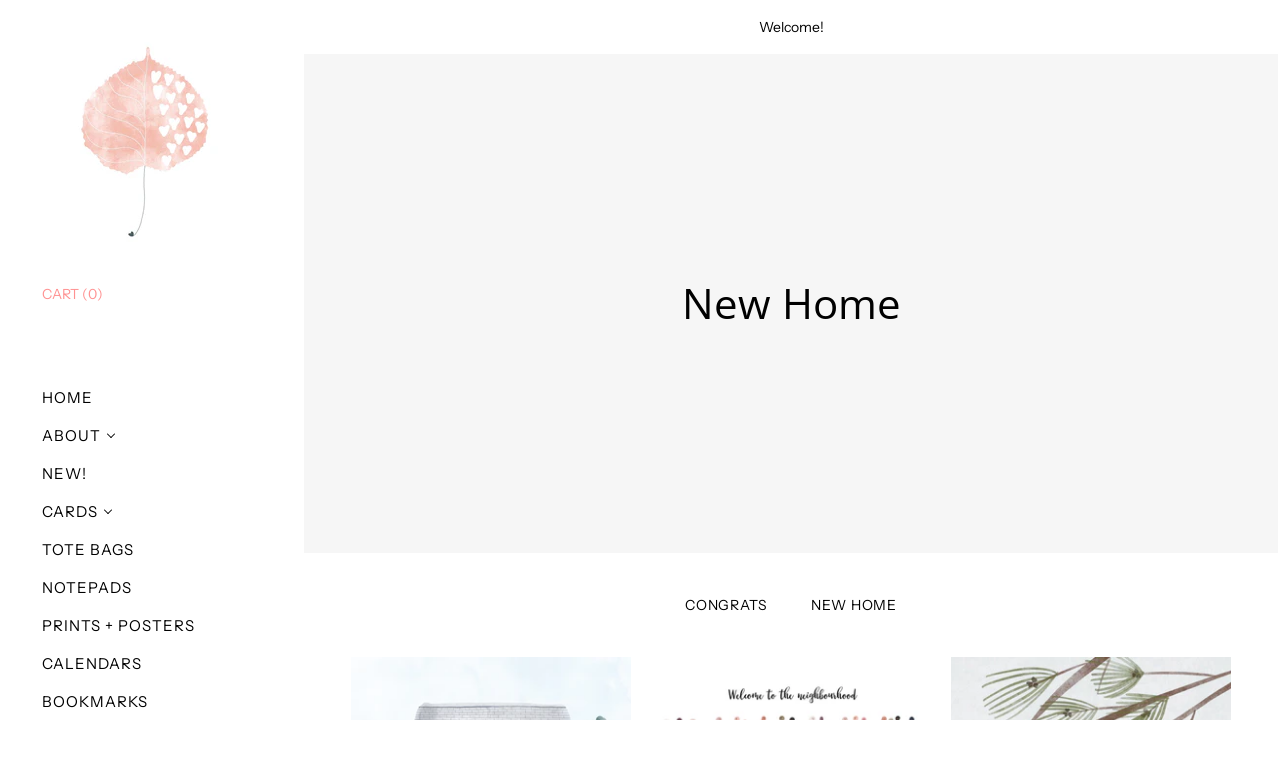

--- FILE ---
content_type: text/html; charset=utf-8
request_url: https://poplarpaper.ca/collections/new-home
body_size: 20603
content:
<!doctype html>
<html class="no-js" lang="en">

<head>

  <meta charset="utf-8">
  <meta http-equiv="x-ua-compatible" content="ie=edge">

  <title>New Home — Poplar Paper Co.</title>

  








  <script type="application/ld+json">
    {
      "@context": "http://schema.org",
      "@type": "BreadcrumbList",
      "itemListElement": [
      
          {
            "@type": "ListItem",
            "position": 1,
            "item": {
              "@id": "https://poplarpaper.ca/collections",
              "name": "Collections"
            }
          },
          {
            "@type": "ListItem",
            "position": 2,
            "item": {
              "@id": "https://poplarpaper.ca/collections/new-home",
              "name": "New Home"
            }
          }
          
          
        
      ]
    }
  </script>








<script type="application/ld+json">
  {
    "@context": "http://schema.org",
    "@type": "WebSite",
    "name": "Poplar Paper Co.",
    "url": "https://poplarpaper.ca"
  }
</script>


  
  
  <link rel="shortcut icon" href="//poplarpaper.ca/cdn/shop/files/29D1FAA4-9402-44F2-BE25-377285046BE3_32x32.jpeg?v=1613772712" type="image/png">


  
    <link rel="canonical" href="https://poplarpaper.ca/collections/new-home" />
  

  <meta name="viewport" content="width=device-width" />

  <script>(function(H){H.className=H.className.replace(/\bno-js\b/,'js')})(document.documentElement)</script>

  <script>window.performance && window.performance.mark && window.performance.mark('shopify.content_for_header.start');</script><meta id="shopify-digital-wallet" name="shopify-digital-wallet" content="/46870724761/digital_wallets/dialog">
<meta name="shopify-checkout-api-token" content="0dd173a932905d7f09789fb9fc4aeb67">
<link rel="alternate" type="application/atom+xml" title="Feed" href="/collections/new-home.atom" />
<link rel="alternate" type="application/json+oembed" href="https://poplarpaper.ca/collections/new-home.oembed">
<script async="async" src="/checkouts/internal/preloads.js?locale=en-CA"></script>
<link rel="preconnect" href="https://shop.app" crossorigin="anonymous">
<script async="async" src="https://shop.app/checkouts/internal/preloads.js?locale=en-CA&shop_id=46870724761" crossorigin="anonymous"></script>
<script id="apple-pay-shop-capabilities" type="application/json">{"shopId":46870724761,"countryCode":"CA","currencyCode":"CAD","merchantCapabilities":["supports3DS"],"merchantId":"gid:\/\/shopify\/Shop\/46870724761","merchantName":"Poplar Paper Co.","requiredBillingContactFields":["postalAddress","email"],"requiredShippingContactFields":["postalAddress","email"],"shippingType":"shipping","supportedNetworks":["visa","masterCard","amex","discover","interac","jcb"],"total":{"type":"pending","label":"Poplar Paper Co.","amount":"1.00"},"shopifyPaymentsEnabled":true,"supportsSubscriptions":true}</script>
<script id="shopify-features" type="application/json">{"accessToken":"0dd173a932905d7f09789fb9fc4aeb67","betas":["rich-media-storefront-analytics"],"domain":"poplarpaper.ca","predictiveSearch":true,"shopId":46870724761,"locale":"en"}</script>
<script>var Shopify = Shopify || {};
Shopify.shop = "poplar-paper-co.myshopify.com";
Shopify.locale = "en";
Shopify.currency = {"active":"CAD","rate":"1.0"};
Shopify.country = "CA";
Shopify.theme = {"name":"Vogue","id":112911483033,"schema_name":"Vogue","schema_version":"4.6.2","theme_store_id":808,"role":"main"};
Shopify.theme.handle = "null";
Shopify.theme.style = {"id":null,"handle":null};
Shopify.cdnHost = "poplarpaper.ca/cdn";
Shopify.routes = Shopify.routes || {};
Shopify.routes.root = "/";</script>
<script type="module">!function(o){(o.Shopify=o.Shopify||{}).modules=!0}(window);</script>
<script>!function(o){function n(){var o=[];function n(){o.push(Array.prototype.slice.apply(arguments))}return n.q=o,n}var t=o.Shopify=o.Shopify||{};t.loadFeatures=n(),t.autoloadFeatures=n()}(window);</script>
<script>
  window.ShopifyPay = window.ShopifyPay || {};
  window.ShopifyPay.apiHost = "shop.app\/pay";
  window.ShopifyPay.redirectState = null;
</script>
<script id="shop-js-analytics" type="application/json">{"pageType":"collection"}</script>
<script defer="defer" async type="module" src="//poplarpaper.ca/cdn/shopifycloud/shop-js/modules/v2/client.init-shop-cart-sync_BN7fPSNr.en.esm.js"></script>
<script defer="defer" async type="module" src="//poplarpaper.ca/cdn/shopifycloud/shop-js/modules/v2/chunk.common_Cbph3Kss.esm.js"></script>
<script defer="defer" async type="module" src="//poplarpaper.ca/cdn/shopifycloud/shop-js/modules/v2/chunk.modal_DKumMAJ1.esm.js"></script>
<script type="module">
  await import("//poplarpaper.ca/cdn/shopifycloud/shop-js/modules/v2/client.init-shop-cart-sync_BN7fPSNr.en.esm.js");
await import("//poplarpaper.ca/cdn/shopifycloud/shop-js/modules/v2/chunk.common_Cbph3Kss.esm.js");
await import("//poplarpaper.ca/cdn/shopifycloud/shop-js/modules/v2/chunk.modal_DKumMAJ1.esm.js");

  window.Shopify.SignInWithShop?.initShopCartSync?.({"fedCMEnabled":true,"windoidEnabled":true});

</script>
<script>
  window.Shopify = window.Shopify || {};
  if (!window.Shopify.featureAssets) window.Shopify.featureAssets = {};
  window.Shopify.featureAssets['shop-js'] = {"shop-cart-sync":["modules/v2/client.shop-cart-sync_CJVUk8Jm.en.esm.js","modules/v2/chunk.common_Cbph3Kss.esm.js","modules/v2/chunk.modal_DKumMAJ1.esm.js"],"init-fed-cm":["modules/v2/client.init-fed-cm_7Fvt41F4.en.esm.js","modules/v2/chunk.common_Cbph3Kss.esm.js","modules/v2/chunk.modal_DKumMAJ1.esm.js"],"init-shop-email-lookup-coordinator":["modules/v2/client.init-shop-email-lookup-coordinator_Cc088_bR.en.esm.js","modules/v2/chunk.common_Cbph3Kss.esm.js","modules/v2/chunk.modal_DKumMAJ1.esm.js"],"init-windoid":["modules/v2/client.init-windoid_hPopwJRj.en.esm.js","modules/v2/chunk.common_Cbph3Kss.esm.js","modules/v2/chunk.modal_DKumMAJ1.esm.js"],"shop-button":["modules/v2/client.shop-button_B0jaPSNF.en.esm.js","modules/v2/chunk.common_Cbph3Kss.esm.js","modules/v2/chunk.modal_DKumMAJ1.esm.js"],"shop-cash-offers":["modules/v2/client.shop-cash-offers_DPIskqss.en.esm.js","modules/v2/chunk.common_Cbph3Kss.esm.js","modules/v2/chunk.modal_DKumMAJ1.esm.js"],"shop-toast-manager":["modules/v2/client.shop-toast-manager_CK7RT69O.en.esm.js","modules/v2/chunk.common_Cbph3Kss.esm.js","modules/v2/chunk.modal_DKumMAJ1.esm.js"],"init-shop-cart-sync":["modules/v2/client.init-shop-cart-sync_BN7fPSNr.en.esm.js","modules/v2/chunk.common_Cbph3Kss.esm.js","modules/v2/chunk.modal_DKumMAJ1.esm.js"],"init-customer-accounts-sign-up":["modules/v2/client.init-customer-accounts-sign-up_CfPf4CXf.en.esm.js","modules/v2/client.shop-login-button_DeIztwXF.en.esm.js","modules/v2/chunk.common_Cbph3Kss.esm.js","modules/v2/chunk.modal_DKumMAJ1.esm.js"],"pay-button":["modules/v2/client.pay-button_CgIwFSYN.en.esm.js","modules/v2/chunk.common_Cbph3Kss.esm.js","modules/v2/chunk.modal_DKumMAJ1.esm.js"],"init-customer-accounts":["modules/v2/client.init-customer-accounts_DQ3x16JI.en.esm.js","modules/v2/client.shop-login-button_DeIztwXF.en.esm.js","modules/v2/chunk.common_Cbph3Kss.esm.js","modules/v2/chunk.modal_DKumMAJ1.esm.js"],"avatar":["modules/v2/client.avatar_BTnouDA3.en.esm.js"],"init-shop-for-new-customer-accounts":["modules/v2/client.init-shop-for-new-customer-accounts_CsZy_esa.en.esm.js","modules/v2/client.shop-login-button_DeIztwXF.en.esm.js","modules/v2/chunk.common_Cbph3Kss.esm.js","modules/v2/chunk.modal_DKumMAJ1.esm.js"],"shop-follow-button":["modules/v2/client.shop-follow-button_BRMJjgGd.en.esm.js","modules/v2/chunk.common_Cbph3Kss.esm.js","modules/v2/chunk.modal_DKumMAJ1.esm.js"],"checkout-modal":["modules/v2/client.checkout-modal_B9Drz_yf.en.esm.js","modules/v2/chunk.common_Cbph3Kss.esm.js","modules/v2/chunk.modal_DKumMAJ1.esm.js"],"shop-login-button":["modules/v2/client.shop-login-button_DeIztwXF.en.esm.js","modules/v2/chunk.common_Cbph3Kss.esm.js","modules/v2/chunk.modal_DKumMAJ1.esm.js"],"lead-capture":["modules/v2/client.lead-capture_DXYzFM3R.en.esm.js","modules/v2/chunk.common_Cbph3Kss.esm.js","modules/v2/chunk.modal_DKumMAJ1.esm.js"],"shop-login":["modules/v2/client.shop-login_CA5pJqmO.en.esm.js","modules/v2/chunk.common_Cbph3Kss.esm.js","modules/v2/chunk.modal_DKumMAJ1.esm.js"],"payment-terms":["modules/v2/client.payment-terms_BxzfvcZJ.en.esm.js","modules/v2/chunk.common_Cbph3Kss.esm.js","modules/v2/chunk.modal_DKumMAJ1.esm.js"]};
</script>
<script id="__st">var __st={"a":46870724761,"offset":-14400,"reqid":"f3bdc40d-369d-4a2e-8f51-205b7bb490c7-1769911949","pageurl":"poplarpaper.ca\/collections\/new-home","u":"406b27777bc2","p":"collection","rtyp":"collection","rid":300330221721};</script>
<script>window.ShopifyPaypalV4VisibilityTracking = true;</script>
<script id="captcha-bootstrap">!function(){'use strict';const t='contact',e='account',n='new_comment',o=[[t,t],['blogs',n],['comments',n],[t,'customer']],c=[[e,'customer_login'],[e,'guest_login'],[e,'recover_customer_password'],[e,'create_customer']],r=t=>t.map((([t,e])=>`form[action*='/${t}']:not([data-nocaptcha='true']) input[name='form_type'][value='${e}']`)).join(','),a=t=>()=>t?[...document.querySelectorAll(t)].map((t=>t.form)):[];function s(){const t=[...o],e=r(t);return a(e)}const i='password',u='form_key',d=['recaptcha-v3-token','g-recaptcha-response','h-captcha-response',i],f=()=>{try{return window.sessionStorage}catch{return}},m='__shopify_v',_=t=>t.elements[u];function p(t,e,n=!1){try{const o=window.sessionStorage,c=JSON.parse(o.getItem(e)),{data:r}=function(t){const{data:e,action:n}=t;return t[m]||n?{data:e,action:n}:{data:t,action:n}}(c);for(const[e,n]of Object.entries(r))t.elements[e]&&(t.elements[e].value=n);n&&o.removeItem(e)}catch(o){console.error('form repopulation failed',{error:o})}}const l='form_type',E='cptcha';function T(t){t.dataset[E]=!0}const w=window,h=w.document,L='Shopify',v='ce_forms',y='captcha';let A=!1;((t,e)=>{const n=(g='f06e6c50-85a8-45c8-87d0-21a2b65856fe',I='https://cdn.shopify.com/shopifycloud/storefront-forms-hcaptcha/ce_storefront_forms_captcha_hcaptcha.v1.5.2.iife.js',D={infoText:'Protected by hCaptcha',privacyText:'Privacy',termsText:'Terms'},(t,e,n)=>{const o=w[L][v],c=o.bindForm;if(c)return c(t,g,e,D).then(n);var r;o.q.push([[t,g,e,D],n]),r=I,A||(h.body.append(Object.assign(h.createElement('script'),{id:'captcha-provider',async:!0,src:r})),A=!0)});var g,I,D;w[L]=w[L]||{},w[L][v]=w[L][v]||{},w[L][v].q=[],w[L][y]=w[L][y]||{},w[L][y].protect=function(t,e){n(t,void 0,e),T(t)},Object.freeze(w[L][y]),function(t,e,n,w,h,L){const[v,y,A,g]=function(t,e,n){const i=e?o:[],u=t?c:[],d=[...i,...u],f=r(d),m=r(i),_=r(d.filter((([t,e])=>n.includes(e))));return[a(f),a(m),a(_),s()]}(w,h,L),I=t=>{const e=t.target;return e instanceof HTMLFormElement?e:e&&e.form},D=t=>v().includes(t);t.addEventListener('submit',(t=>{const e=I(t);if(!e)return;const n=D(e)&&!e.dataset.hcaptchaBound&&!e.dataset.recaptchaBound,o=_(e),c=g().includes(e)&&(!o||!o.value);(n||c)&&t.preventDefault(),c&&!n&&(function(t){try{if(!f())return;!function(t){const e=f();if(!e)return;const n=_(t);if(!n)return;const o=n.value;o&&e.removeItem(o)}(t);const e=Array.from(Array(32),(()=>Math.random().toString(36)[2])).join('');!function(t,e){_(t)||t.append(Object.assign(document.createElement('input'),{type:'hidden',name:u})),t.elements[u].value=e}(t,e),function(t,e){const n=f();if(!n)return;const o=[...t.querySelectorAll(`input[type='${i}']`)].map((({name:t})=>t)),c=[...d,...o],r={};for(const[a,s]of new FormData(t).entries())c.includes(a)||(r[a]=s);n.setItem(e,JSON.stringify({[m]:1,action:t.action,data:r}))}(t,e)}catch(e){console.error('failed to persist form',e)}}(e),e.submit())}));const S=(t,e)=>{t&&!t.dataset[E]&&(n(t,e.some((e=>e===t))),T(t))};for(const o of['focusin','change'])t.addEventListener(o,(t=>{const e=I(t);D(e)&&S(e,y())}));const B=e.get('form_key'),M=e.get(l),P=B&&M;t.addEventListener('DOMContentLoaded',(()=>{const t=y();if(P)for(const e of t)e.elements[l].value===M&&p(e,B);[...new Set([...A(),...v().filter((t=>'true'===t.dataset.shopifyCaptcha))])].forEach((e=>S(e,t)))}))}(h,new URLSearchParams(w.location.search),n,t,e,['guest_login'])})(!0,!0)}();</script>
<script integrity="sha256-4kQ18oKyAcykRKYeNunJcIwy7WH5gtpwJnB7kiuLZ1E=" data-source-attribution="shopify.loadfeatures" defer="defer" src="//poplarpaper.ca/cdn/shopifycloud/storefront/assets/storefront/load_feature-a0a9edcb.js" crossorigin="anonymous"></script>
<script crossorigin="anonymous" defer="defer" src="//poplarpaper.ca/cdn/shopifycloud/storefront/assets/shopify_pay/storefront-65b4c6d7.js?v=20250812"></script>
<script data-source-attribution="shopify.dynamic_checkout.dynamic.init">var Shopify=Shopify||{};Shopify.PaymentButton=Shopify.PaymentButton||{isStorefrontPortableWallets:!0,init:function(){window.Shopify.PaymentButton.init=function(){};var t=document.createElement("script");t.src="https://poplarpaper.ca/cdn/shopifycloud/portable-wallets/latest/portable-wallets.en.js",t.type="module",document.head.appendChild(t)}};
</script>
<script data-source-attribution="shopify.dynamic_checkout.buyer_consent">
  function portableWalletsHideBuyerConsent(e){var t=document.getElementById("shopify-buyer-consent"),n=document.getElementById("shopify-subscription-policy-button");t&&n&&(t.classList.add("hidden"),t.setAttribute("aria-hidden","true"),n.removeEventListener("click",e))}function portableWalletsShowBuyerConsent(e){var t=document.getElementById("shopify-buyer-consent"),n=document.getElementById("shopify-subscription-policy-button");t&&n&&(t.classList.remove("hidden"),t.removeAttribute("aria-hidden"),n.addEventListener("click",e))}window.Shopify?.PaymentButton&&(window.Shopify.PaymentButton.hideBuyerConsent=portableWalletsHideBuyerConsent,window.Shopify.PaymentButton.showBuyerConsent=portableWalletsShowBuyerConsent);
</script>
<script data-source-attribution="shopify.dynamic_checkout.cart.bootstrap">document.addEventListener("DOMContentLoaded",(function(){function t(){return document.querySelector("shopify-accelerated-checkout-cart, shopify-accelerated-checkout")}if(t())Shopify.PaymentButton.init();else{new MutationObserver((function(e,n){t()&&(Shopify.PaymentButton.init(),n.disconnect())})).observe(document.body,{childList:!0,subtree:!0})}}));
</script>
<link id="shopify-accelerated-checkout-styles" rel="stylesheet" media="screen" href="https://poplarpaper.ca/cdn/shopifycloud/portable-wallets/latest/accelerated-checkout-backwards-compat.css" crossorigin="anonymous">
<style id="shopify-accelerated-checkout-cart">
        #shopify-buyer-consent {
  margin-top: 1em;
  display: inline-block;
  width: 100%;
}

#shopify-buyer-consent.hidden {
  display: none;
}

#shopify-subscription-policy-button {
  background: none;
  border: none;
  padding: 0;
  text-decoration: underline;
  font-size: inherit;
  cursor: pointer;
}

#shopify-subscription-policy-button::before {
  box-shadow: none;
}

      </style>

<script>window.performance && window.performance.mark && window.performance.mark('shopify.content_for_header.end');</script>

  
  















<meta property="og:site_name" content="Poplar Paper Co.">
<meta property="og:url" content="https://poplarpaper.ca/collections/new-home">
<meta property="og:title" content="New Home">
<meta property="og:type" content="website">
<meta property="og:description" content="Art and greeting cards made by Nova Scotian artist Terri Buckland.">




    
    
    

    
    
    <meta
      property="og:image"
      content="https://poplarpaper.ca/cdn/shop/files/CB5CBD29-3202-48CD-B14B-B168E0EBEB62_1200x1607.jpg?v=1646064506"
    />
    <meta
      property="og:image:secure_url"
      content="https://poplarpaper.ca/cdn/shop/files/CB5CBD29-3202-48CD-B14B-B168E0EBEB62_1200x1607.jpg?v=1646064506"
    />
    <meta property="og:image:width" content="1200" />
    <meta property="og:image:height" content="1607" />
    
    
    <meta property="og:image:alt" content="Social media image" />
  
















<meta name="twitter:title" content="New Home">
<meta name="twitter:description" content="Art and greeting cards made by Nova Scotian artist Terri Buckland.">


    
    
    
      
      
      <meta name="twitter:card" content="summary">
    
    
    <meta
      property="twitter:image"
      content="https://poplarpaper.ca/cdn/shop/files/CB5CBD29-3202-48CD-B14B-B168E0EBEB62_1200x1200_crop_center.jpg?v=1646064506"
    />
    <meta property="twitter:image:width" content="1200" />
    <meta property="twitter:image:height" content="1200" />
    
    
    <meta property="twitter:image:alt" content="Social media image" />
  



  <!-- Theme CSS -->
  <link href="//poplarpaper.ca/cdn/shop/t/3/assets/theme.scss.css?v=138130317937327439701765831585" rel="stylesheet" type="text/css" media="all" />

  <!-- Theme object -->
  
  <script>
    window.Theme = {};
    window.Theme.version = "4.4.3";
  
    window.Theme.moneyFormat = "${{amount}}";
  
    window.Theme.shippingCalcErrorMessage = "Error: zip / postal code --error_message--";
    window.Theme.shippingCalcMultiRates = "There are --number_of_rates-- shipping rates available for --address--, starting at --rate--.";
    window.Theme.shippingCalcOneRate = "There is one shipping rate available for --address--.";
    window.Theme.shippingCalcNoRates = "We do not ship to this destination.";
    window.Theme.shippingCalcRateValues = "--rate_title-- at --rate--";
    window.Theme.addToCartText = "Add to cart";
    window.Theme.soldOutText = "Sold out";
    window.Theme.unavailableText = "Unavailable";
    window.Theme.processingText = "Processing...";
    window.Theme.gridSpacing = "2px";
  
    window.Theme.customerLoggedIn = false;
  
    window.Theme.routes = {
      "root_url": "/",
      "account_url": "/account",
      "account_login_url": "https://poplarpaper.ca/customer_authentication/redirect?locale=en&region_country=CA",
      "account_logout_url": "/account/logout",
      "account_register_url": "https://account.poplarpaper.ca?locale=en",
      "account_addresses_url": "/account/addresses",
      "collections_url": "/collections",
      "all_products_collection_url": "/collections/all",
      "search_url": "/search",
      "cart_url": "/cart",
      "cart_add_url": "/cart/add",
      "cart_change_url": "/cart/change",
      "cart_clear_url": "/cart/clear",
      "product_recommendations_url": "/recommendations/products",
    };
  </script>
<link href="https://monorail-edge.shopifysvc.com" rel="dns-prefetch">
<script>(function(){if ("sendBeacon" in navigator && "performance" in window) {try {var session_token_from_headers = performance.getEntriesByType('navigation')[0].serverTiming.find(x => x.name == '_s').description;} catch {var session_token_from_headers = undefined;}var session_cookie_matches = document.cookie.match(/_shopify_s=([^;]*)/);var session_token_from_cookie = session_cookie_matches && session_cookie_matches.length === 2 ? session_cookie_matches[1] : "";var session_token = session_token_from_headers || session_token_from_cookie || "";function handle_abandonment_event(e) {var entries = performance.getEntries().filter(function(entry) {return /monorail-edge.shopifysvc.com/.test(entry.name);});if (!window.abandonment_tracked && entries.length === 0) {window.abandonment_tracked = true;var currentMs = Date.now();var navigation_start = performance.timing.navigationStart;var payload = {shop_id: 46870724761,url: window.location.href,navigation_start,duration: currentMs - navigation_start,session_token,page_type: "collection"};window.navigator.sendBeacon("https://monorail-edge.shopifysvc.com/v1/produce", JSON.stringify({schema_id: "online_store_buyer_site_abandonment/1.1",payload: payload,metadata: {event_created_at_ms: currentMs,event_sent_at_ms: currentMs}}));}}window.addEventListener('pagehide', handle_abandonment_event);}}());</script>
<script id="web-pixels-manager-setup">(function e(e,d,r,n,o){if(void 0===o&&(o={}),!Boolean(null===(a=null===(i=window.Shopify)||void 0===i?void 0:i.analytics)||void 0===a?void 0:a.replayQueue)){var i,a;window.Shopify=window.Shopify||{};var t=window.Shopify;t.analytics=t.analytics||{};var s=t.analytics;s.replayQueue=[],s.publish=function(e,d,r){return s.replayQueue.push([e,d,r]),!0};try{self.performance.mark("wpm:start")}catch(e){}var l=function(){var e={modern:/Edge?\/(1{2}[4-9]|1[2-9]\d|[2-9]\d{2}|\d{4,})\.\d+(\.\d+|)|Firefox\/(1{2}[4-9]|1[2-9]\d|[2-9]\d{2}|\d{4,})\.\d+(\.\d+|)|Chrom(ium|e)\/(9{2}|\d{3,})\.\d+(\.\d+|)|(Maci|X1{2}).+ Version\/(15\.\d+|(1[6-9]|[2-9]\d|\d{3,})\.\d+)([,.]\d+|)( \(\w+\)|)( Mobile\/\w+|) Safari\/|Chrome.+OPR\/(9{2}|\d{3,})\.\d+\.\d+|(CPU[ +]OS|iPhone[ +]OS|CPU[ +]iPhone|CPU IPhone OS|CPU iPad OS)[ +]+(15[._]\d+|(1[6-9]|[2-9]\d|\d{3,})[._]\d+)([._]\d+|)|Android:?[ /-](13[3-9]|1[4-9]\d|[2-9]\d{2}|\d{4,})(\.\d+|)(\.\d+|)|Android.+Firefox\/(13[5-9]|1[4-9]\d|[2-9]\d{2}|\d{4,})\.\d+(\.\d+|)|Android.+Chrom(ium|e)\/(13[3-9]|1[4-9]\d|[2-9]\d{2}|\d{4,})\.\d+(\.\d+|)|SamsungBrowser\/([2-9]\d|\d{3,})\.\d+/,legacy:/Edge?\/(1[6-9]|[2-9]\d|\d{3,})\.\d+(\.\d+|)|Firefox\/(5[4-9]|[6-9]\d|\d{3,})\.\d+(\.\d+|)|Chrom(ium|e)\/(5[1-9]|[6-9]\d|\d{3,})\.\d+(\.\d+|)([\d.]+$|.*Safari\/(?![\d.]+ Edge\/[\d.]+$))|(Maci|X1{2}).+ Version\/(10\.\d+|(1[1-9]|[2-9]\d|\d{3,})\.\d+)([,.]\d+|)( \(\w+\)|)( Mobile\/\w+|) Safari\/|Chrome.+OPR\/(3[89]|[4-9]\d|\d{3,})\.\d+\.\d+|(CPU[ +]OS|iPhone[ +]OS|CPU[ +]iPhone|CPU IPhone OS|CPU iPad OS)[ +]+(10[._]\d+|(1[1-9]|[2-9]\d|\d{3,})[._]\d+)([._]\d+|)|Android:?[ /-](13[3-9]|1[4-9]\d|[2-9]\d{2}|\d{4,})(\.\d+|)(\.\d+|)|Mobile Safari.+OPR\/([89]\d|\d{3,})\.\d+\.\d+|Android.+Firefox\/(13[5-9]|1[4-9]\d|[2-9]\d{2}|\d{4,})\.\d+(\.\d+|)|Android.+Chrom(ium|e)\/(13[3-9]|1[4-9]\d|[2-9]\d{2}|\d{4,})\.\d+(\.\d+|)|Android.+(UC? ?Browser|UCWEB|U3)[ /]?(15\.([5-9]|\d{2,})|(1[6-9]|[2-9]\d|\d{3,})\.\d+)\.\d+|SamsungBrowser\/(5\.\d+|([6-9]|\d{2,})\.\d+)|Android.+MQ{2}Browser\/(14(\.(9|\d{2,})|)|(1[5-9]|[2-9]\d|\d{3,})(\.\d+|))(\.\d+|)|K[Aa][Ii]OS\/(3\.\d+|([4-9]|\d{2,})\.\d+)(\.\d+|)/},d=e.modern,r=e.legacy,n=navigator.userAgent;return n.match(d)?"modern":n.match(r)?"legacy":"unknown"}(),u="modern"===l?"modern":"legacy",c=(null!=n?n:{modern:"",legacy:""})[u],f=function(e){return[e.baseUrl,"/wpm","/b",e.hashVersion,"modern"===e.buildTarget?"m":"l",".js"].join("")}({baseUrl:d,hashVersion:r,buildTarget:u}),m=function(e){var d=e.version,r=e.bundleTarget,n=e.surface,o=e.pageUrl,i=e.monorailEndpoint;return{emit:function(e){var a=e.status,t=e.errorMsg,s=(new Date).getTime(),l=JSON.stringify({metadata:{event_sent_at_ms:s},events:[{schema_id:"web_pixels_manager_load/3.1",payload:{version:d,bundle_target:r,page_url:o,status:a,surface:n,error_msg:t},metadata:{event_created_at_ms:s}}]});if(!i)return console&&console.warn&&console.warn("[Web Pixels Manager] No Monorail endpoint provided, skipping logging."),!1;try{return self.navigator.sendBeacon.bind(self.navigator)(i,l)}catch(e){}var u=new XMLHttpRequest;try{return u.open("POST",i,!0),u.setRequestHeader("Content-Type","text/plain"),u.send(l),!0}catch(e){return console&&console.warn&&console.warn("[Web Pixels Manager] Got an unhandled error while logging to Monorail."),!1}}}}({version:r,bundleTarget:l,surface:e.surface,pageUrl:self.location.href,monorailEndpoint:e.monorailEndpoint});try{o.browserTarget=l,function(e){var d=e.src,r=e.async,n=void 0===r||r,o=e.onload,i=e.onerror,a=e.sri,t=e.scriptDataAttributes,s=void 0===t?{}:t,l=document.createElement("script"),u=document.querySelector("head"),c=document.querySelector("body");if(l.async=n,l.src=d,a&&(l.integrity=a,l.crossOrigin="anonymous"),s)for(var f in s)if(Object.prototype.hasOwnProperty.call(s,f))try{l.dataset[f]=s[f]}catch(e){}if(o&&l.addEventListener("load",o),i&&l.addEventListener("error",i),u)u.appendChild(l);else{if(!c)throw new Error("Did not find a head or body element to append the script");c.appendChild(l)}}({src:f,async:!0,onload:function(){if(!function(){var e,d;return Boolean(null===(d=null===(e=window.Shopify)||void 0===e?void 0:e.analytics)||void 0===d?void 0:d.initialized)}()){var d=window.webPixelsManager.init(e)||void 0;if(d){var r=window.Shopify.analytics;r.replayQueue.forEach((function(e){var r=e[0],n=e[1],o=e[2];d.publishCustomEvent(r,n,o)})),r.replayQueue=[],r.publish=d.publishCustomEvent,r.visitor=d.visitor,r.initialized=!0}}},onerror:function(){return m.emit({status:"failed",errorMsg:"".concat(f," has failed to load")})},sri:function(e){var d=/^sha384-[A-Za-z0-9+/=]+$/;return"string"==typeof e&&d.test(e)}(c)?c:"",scriptDataAttributes:o}),m.emit({status:"loading"})}catch(e){m.emit({status:"failed",errorMsg:(null==e?void 0:e.message)||"Unknown error"})}}})({shopId: 46870724761,storefrontBaseUrl: "https://poplarpaper.ca",extensionsBaseUrl: "https://extensions.shopifycdn.com/cdn/shopifycloud/web-pixels-manager",monorailEndpoint: "https://monorail-edge.shopifysvc.com/unstable/produce_batch",surface: "storefront-renderer",enabledBetaFlags: ["2dca8a86"],webPixelsConfigList: [{"id":"shopify-app-pixel","configuration":"{}","eventPayloadVersion":"v1","runtimeContext":"STRICT","scriptVersion":"0450","apiClientId":"shopify-pixel","type":"APP","privacyPurposes":["ANALYTICS","MARKETING"]},{"id":"shopify-custom-pixel","eventPayloadVersion":"v1","runtimeContext":"LAX","scriptVersion":"0450","apiClientId":"shopify-pixel","type":"CUSTOM","privacyPurposes":["ANALYTICS","MARKETING"]}],isMerchantRequest: false,initData: {"shop":{"name":"Poplar Paper Co.","paymentSettings":{"currencyCode":"CAD"},"myshopifyDomain":"poplar-paper-co.myshopify.com","countryCode":"CA","storefrontUrl":"https:\/\/poplarpaper.ca"},"customer":null,"cart":null,"checkout":null,"productVariants":[],"purchasingCompany":null},},"https://poplarpaper.ca/cdn","1d2a099fw23dfb22ep557258f5m7a2edbae",{"modern":"","legacy":""},{"shopId":"46870724761","storefrontBaseUrl":"https:\/\/poplarpaper.ca","extensionBaseUrl":"https:\/\/extensions.shopifycdn.com\/cdn\/shopifycloud\/web-pixels-manager","surface":"storefront-renderer","enabledBetaFlags":"[\"2dca8a86\"]","isMerchantRequest":"false","hashVersion":"1d2a099fw23dfb22ep557258f5m7a2edbae","publish":"custom","events":"[[\"page_viewed\",{}],[\"collection_viewed\",{\"collection\":{\"id\":\"300330221721\",\"title\":\"New Home\",\"productVariants\":[{\"price\":{\"amount\":6.0,\"currencyCode\":\"CAD\"},\"product\":{\"title\":\"New Home\",\"vendor\":\"Poplar Paper Co.\",\"id\":\"5789376512153\",\"untranslatedTitle\":\"New Home\",\"url\":\"\/products\/new-home\",\"type\":\"Greeting card\"},\"id\":\"36608949125273\",\"image\":{\"src\":\"\/\/poplarpaper.ca\/cdn\/shop\/products\/image_d68ac0b7-1a59-4c07-afc1-d7d988fdf0dc.jpg?v=1614882950\"},\"sku\":\"\",\"title\":\"Default Title\",\"untranslatedTitle\":\"Default Title\"},{\"price\":{\"amount\":6.0,\"currencyCode\":\"CAD\"},\"product\":{\"title\":\"Welcome to the Neighbourhood\",\"vendor\":\"Poplar Paper Co.\",\"id\":\"6616836472985\",\"untranslatedTitle\":\"Welcome to the Neighbourhood\",\"url\":\"\/products\/welcome-to-the-a-neighbourhood\",\"type\":\"\"},\"id\":\"39520318587033\",\"image\":{\"src\":\"\/\/poplarpaper.ca\/cdn\/shop\/products\/image_cfb3b77a-11b3-43e9-8cf6-df170c4a6b7e.jpg?v=1616185503\"},\"sku\":\"\",\"title\":\"Default Title\",\"untranslatedTitle\":\"Default Title\"},{\"price\":{\"amount\":6.0,\"currencyCode\":\"CAD\"},\"product\":{\"title\":\"Congratulations on your New Nest\",\"vendor\":\"Poplar Paper Co.\",\"id\":\"7874902884505\",\"untranslatedTitle\":\"Congratulations on your New Nest\",\"url\":\"\/products\/title-2\",\"type\":\"\"},\"id\":\"43872947241113\",\"image\":{\"src\":\"\/\/poplarpaper.ca\/cdn\/shop\/files\/9BA717E2-1959-4C3C-94B7-22760478FC4C.jpg?v=1708893097\"},\"sku\":\"\",\"title\":\"Default Title\",\"untranslatedTitle\":\"Default Title\"}]}}]]"});</script><script>
  window.ShopifyAnalytics = window.ShopifyAnalytics || {};
  window.ShopifyAnalytics.meta = window.ShopifyAnalytics.meta || {};
  window.ShopifyAnalytics.meta.currency = 'CAD';
  var meta = {"products":[{"id":5789376512153,"gid":"gid:\/\/shopify\/Product\/5789376512153","vendor":"Poplar Paper Co.","type":"Greeting card","handle":"new-home","variants":[{"id":36608949125273,"price":600,"name":"New Home","public_title":null,"sku":""}],"remote":false},{"id":6616836472985,"gid":"gid:\/\/shopify\/Product\/6616836472985","vendor":"Poplar Paper Co.","type":"","handle":"welcome-to-the-a-neighbourhood","variants":[{"id":39520318587033,"price":600,"name":"Welcome to the Neighbourhood","public_title":null,"sku":""}],"remote":false},{"id":7874902884505,"gid":"gid:\/\/shopify\/Product\/7874902884505","vendor":"Poplar Paper Co.","type":"","handle":"title-2","variants":[{"id":43872947241113,"price":600,"name":"Congratulations on your New Nest","public_title":null,"sku":""}],"remote":false}],"page":{"pageType":"collection","resourceType":"collection","resourceId":300330221721,"requestId":"f3bdc40d-369d-4a2e-8f51-205b7bb490c7-1769911949"}};
  for (var attr in meta) {
    window.ShopifyAnalytics.meta[attr] = meta[attr];
  }
</script>
<script class="analytics">
  (function () {
    var customDocumentWrite = function(content) {
      var jquery = null;

      if (window.jQuery) {
        jquery = window.jQuery;
      } else if (window.Checkout && window.Checkout.$) {
        jquery = window.Checkout.$;
      }

      if (jquery) {
        jquery('body').append(content);
      }
    };

    var hasLoggedConversion = function(token) {
      if (token) {
        return document.cookie.indexOf('loggedConversion=' + token) !== -1;
      }
      return false;
    }

    var setCookieIfConversion = function(token) {
      if (token) {
        var twoMonthsFromNow = new Date(Date.now());
        twoMonthsFromNow.setMonth(twoMonthsFromNow.getMonth() + 2);

        document.cookie = 'loggedConversion=' + token + '; expires=' + twoMonthsFromNow;
      }
    }

    var trekkie = window.ShopifyAnalytics.lib = window.trekkie = window.trekkie || [];
    if (trekkie.integrations) {
      return;
    }
    trekkie.methods = [
      'identify',
      'page',
      'ready',
      'track',
      'trackForm',
      'trackLink'
    ];
    trekkie.factory = function(method) {
      return function() {
        var args = Array.prototype.slice.call(arguments);
        args.unshift(method);
        trekkie.push(args);
        return trekkie;
      };
    };
    for (var i = 0; i < trekkie.methods.length; i++) {
      var key = trekkie.methods[i];
      trekkie[key] = trekkie.factory(key);
    }
    trekkie.load = function(config) {
      trekkie.config = config || {};
      trekkie.config.initialDocumentCookie = document.cookie;
      var first = document.getElementsByTagName('script')[0];
      var script = document.createElement('script');
      script.type = 'text/javascript';
      script.onerror = function(e) {
        var scriptFallback = document.createElement('script');
        scriptFallback.type = 'text/javascript';
        scriptFallback.onerror = function(error) {
                var Monorail = {
      produce: function produce(monorailDomain, schemaId, payload) {
        var currentMs = new Date().getTime();
        var event = {
          schema_id: schemaId,
          payload: payload,
          metadata: {
            event_created_at_ms: currentMs,
            event_sent_at_ms: currentMs
          }
        };
        return Monorail.sendRequest("https://" + monorailDomain + "/v1/produce", JSON.stringify(event));
      },
      sendRequest: function sendRequest(endpointUrl, payload) {
        // Try the sendBeacon API
        if (window && window.navigator && typeof window.navigator.sendBeacon === 'function' && typeof window.Blob === 'function' && !Monorail.isIos12()) {
          var blobData = new window.Blob([payload], {
            type: 'text/plain'
          });

          if (window.navigator.sendBeacon(endpointUrl, blobData)) {
            return true;
          } // sendBeacon was not successful

        } // XHR beacon

        var xhr = new XMLHttpRequest();

        try {
          xhr.open('POST', endpointUrl);
          xhr.setRequestHeader('Content-Type', 'text/plain');
          xhr.send(payload);
        } catch (e) {
          console.log(e);
        }

        return false;
      },
      isIos12: function isIos12() {
        return window.navigator.userAgent.lastIndexOf('iPhone; CPU iPhone OS 12_') !== -1 || window.navigator.userAgent.lastIndexOf('iPad; CPU OS 12_') !== -1;
      }
    };
    Monorail.produce('monorail-edge.shopifysvc.com',
      'trekkie_storefront_load_errors/1.1',
      {shop_id: 46870724761,
      theme_id: 112911483033,
      app_name: "storefront",
      context_url: window.location.href,
      source_url: "//poplarpaper.ca/cdn/s/trekkie.storefront.c59ea00e0474b293ae6629561379568a2d7c4bba.min.js"});

        };
        scriptFallback.async = true;
        scriptFallback.src = '//poplarpaper.ca/cdn/s/trekkie.storefront.c59ea00e0474b293ae6629561379568a2d7c4bba.min.js';
        first.parentNode.insertBefore(scriptFallback, first);
      };
      script.async = true;
      script.src = '//poplarpaper.ca/cdn/s/trekkie.storefront.c59ea00e0474b293ae6629561379568a2d7c4bba.min.js';
      first.parentNode.insertBefore(script, first);
    };
    trekkie.load(
      {"Trekkie":{"appName":"storefront","development":false,"defaultAttributes":{"shopId":46870724761,"isMerchantRequest":null,"themeId":112911483033,"themeCityHash":"14418901025686417399","contentLanguage":"en","currency":"CAD","eventMetadataId":"19f93e03-c82a-471f-a9d1-f12deff99fed"},"isServerSideCookieWritingEnabled":true,"monorailRegion":"shop_domain","enabledBetaFlags":["65f19447","b5387b81"]},"Session Attribution":{},"S2S":{"facebookCapiEnabled":false,"source":"trekkie-storefront-renderer","apiClientId":580111}}
    );

    var loaded = false;
    trekkie.ready(function() {
      if (loaded) return;
      loaded = true;

      window.ShopifyAnalytics.lib = window.trekkie;

      var originalDocumentWrite = document.write;
      document.write = customDocumentWrite;
      try { window.ShopifyAnalytics.merchantGoogleAnalytics.call(this); } catch(error) {};
      document.write = originalDocumentWrite;

      window.ShopifyAnalytics.lib.page(null,{"pageType":"collection","resourceType":"collection","resourceId":300330221721,"requestId":"f3bdc40d-369d-4a2e-8f51-205b7bb490c7-1769911949","shopifyEmitted":true});

      var match = window.location.pathname.match(/checkouts\/(.+)\/(thank_you|post_purchase)/)
      var token = match? match[1]: undefined;
      if (!hasLoggedConversion(token)) {
        setCookieIfConversion(token);
        window.ShopifyAnalytics.lib.track("Viewed Product Category",{"currency":"CAD","category":"Collection: new-home","collectionName":"new-home","collectionId":300330221721,"nonInteraction":true},undefined,undefined,{"shopifyEmitted":true});
      }
    });


        var eventsListenerScript = document.createElement('script');
        eventsListenerScript.async = true;
        eventsListenerScript.src = "//poplarpaper.ca/cdn/shopifycloud/storefront/assets/shop_events_listener-3da45d37.js";
        document.getElementsByTagName('head')[0].appendChild(eventsListenerScript);

})();</script>
<script
  defer
  src="https://poplarpaper.ca/cdn/shopifycloud/perf-kit/shopify-perf-kit-3.1.0.min.js"
  data-application="storefront-renderer"
  data-shop-id="46870724761"
  data-render-region="gcp-us-central1"
  data-page-type="collection"
  data-theme-instance-id="112911483033"
  data-theme-name="Vogue"
  data-theme-version="4.6.2"
  data-monorail-region="shop_domain"
  data-resource-timing-sampling-rate="10"
  data-shs="true"
  data-shs-beacon="true"
  data-shs-export-with-fetch="true"
  data-shs-logs-sample-rate="1"
  data-shs-beacon-endpoint="https://poplarpaper.ca/api/collect"
></script>
</head>

<body class="
template-collection
">
  <div id="shopify-section-header" class="shopify-section">














  <script>
    document.body.className += ' sidebar-always-visible';
    if (window.Theme) Theme.hasSidebar = true;
  </script>



  <script>
    document.body.className += ' has-announcement-bar';
  </script>





<div
  data-header-sidebar="true"
  data-header-announcement="true"
  data-section-id="header" data-section-type="static-header"
>

  
    

    <div class="main-sidebar" role="banner">
      <header class="main-sidebar-header" data-main-sidebar-header>
        <div class="main-sidebar-logo">
          

<a href="/">
  
    

  

  <img
    
      src="//poplarpaper.ca/cdn/shop/files/29D1FAA4-9402-44F2-BE25-377285046BE3_200x200.jpeg?v=1613772712"
    
    alt="Poplar Paper Co."

    
      data-rimg
      srcset="//poplarpaper.ca/cdn/shop/files/29D1FAA4-9402-44F2-BE25-377285046BE3_200x200.jpeg?v=1613772712 1x, //poplarpaper.ca/cdn/shop/files/29D1FAA4-9402-44F2-BE25-377285046BE3_400x400.jpeg?v=1613772712 2x, //poplarpaper.ca/cdn/shop/files/29D1FAA4-9402-44F2-BE25-377285046BE3_600x600.jpeg?v=1613772712 3x, //poplarpaper.ca/cdn/shop/files/29D1FAA4-9402-44F2-BE25-377285046BE3_800x800.jpeg?v=1613772712 4x"
    

    class="logo"
    
    
  >




  
</a>

        </div>

        <div class="main-sidebar-tools">
          <ul class="main-sidebar-tool-list">
            <li class="main-sidebar-tool-item main-sidebar-tool-item-menu">
              <a
                href="#"
                data-overnav-open
                aria-controls="overnav"
                aria-expanded="false"
              >
                Menu
              </a>
            </li>

            <li class="main-sidebar-tool-item main-sidebar-tool-item-cart">
              <a href="/cart">Cart (<span class="main-sidebar-cart-count" data-cart-count>0</span>)
</a>
            </li>
          </ul>
        </div>
      </header>

      

<div class="main-navigation" role="banner">
  <nav class="main-navigation-menu">
    





  <ul
    class="navigation-menu navigation-primary-list"
    aria-label="Main menu"
  >
    
      
      
      
        <li class="navigation-primary-item">
          <a href="/">Home</a>
        </li>
      
    
      
      
      
        <li class="navigation-primary-item navigation-parent-item">
          <a
            class="navigation-parent-link"
            href="/pages/meet-terri"
            
              aria-haspopup="true"
              aria-expanded="false"
            
          >About</a>
          





  <ul
    class="navigation-menu navigation-primary-list"
    aria-label="About"
  >
    
      
      
      
        <li class="navigation-primary-item">
          <a href="/pages/meet-terri-1">Meet Terri</a>
        </li>
      
    
      
      
      
        <li class="navigation-primary-item">
          <a href="/pages/meet-terri">Mission, Vision and Values</a>
        </li>
      
    
  </ul>


        </li>
      
    
      
      
      
        <li class="navigation-primary-item">
          <a href="/collections/new">New!</a>
        </li>
      
    
      
      
      
        <li class="navigation-primary-item navigation-parent-item">
          <a
            class="navigation-parent-link"
            href="#"
            
              aria-haspopup="true"
              aria-expanded="false"
            
          >Cards</a>
          





  <ul
    class="navigation-menu navigation-primary-list"
    aria-label="Cards"
  >
    
      
      
      
        <li class="navigation-primary-item">
          <a href="/collections/our-cards">Shop All Cards</a>
        </li>
      
    
      
      
      
        <li class="navigation-primary-item">
          <a href="/collections/teacher-appreciation">Teacher Appreciation</a>
        </li>
      
    
      
      
      
        <li class="navigation-primary-item navigation-parent-item">
          <a
            class="navigation-parent-link"
            href="/collections/birthday"
            
              aria-haspopup="true"
              aria-expanded="false"
            
          >Occasions</a>
          





  <ul
    class="navigation-menu navigation-primary-list"
    aria-label="Occasions"
  >
    
      
      
      
        <li class="navigation-primary-item">
          <a href="https://poplarpaper.ca/collections/easter">Easter</a>
        </li>
      
    
      
      
      
        <li class="navigation-primary-item">
          <a href="/collections/father-s-day">Father’s Day</a>
        </li>
      
    
      
      
      
        <li class="navigation-primary-item">
          <a href="/collections/graduation">Graduation</a>
        </li>
      
    
      
      
      
        <li class="navigation-primary-item">
          <a href="/collections/mother-s-day">Mother’s Day</a>
        </li>
      
    
      
      
      
        <li class="navigation-primary-item">
          <a href="/collections/new-baby">New Baby</a>
        </li>
      
    
      
      
      
        <li class="navigation-primary-item">
          <a href="/collections/new-home">New Home</a>
        </li>
      
    
  </ul>


        </li>
      
    
      
      
      
        <li class="navigation-primary-item">
          <a href="/collections/birthday-1">Birthday</a>
        </li>
      
    
      
      
      
        <li class="navigation-primary-item">
          <a href="/collections/sympathy">Note Cards</a>
        </li>
      
    
      
      
      
        <li class="navigation-primary-item">
          <a href="/collections/thank-you">Thank You</a>
        </li>
      
    
      
      
      
        <li class="navigation-primary-item navigation-parent-item">
          <a
            class="navigation-parent-link"
            href="/collections/love"
            
              aria-haspopup="true"
              aria-expanded="false"
            
          >Love</a>
          





  <ul
    class="navigation-menu navigation-primary-list"
    aria-label="Love"
  >
    
      
      
      
        <li class="navigation-primary-item">
          <a href="/collections/love">Shop All Love</a>
        </li>
      
    
      
      
      
        <li class="navigation-primary-item">
          <a href="/collections/just-because-1">Just Because</a>
        </li>
      
    
      
      
      
        <li class="navigation-primary-item">
          <a href="/collections/the-wedding-collection">Wedding</a>
        </li>
      
    
      
      
      
        <li class="navigation-primary-item">
          <a href="/collections/anniversary">Anniversary</a>
        </li>
      
    
      
      
      
        <li class="navigation-primary-item">
          <a href="/collections/just-because">Friendship</a>
        </li>
      
    
      
      
      
        <li class="navigation-primary-item">
          <a href="/collections/valentine-s-day">Valentine’s Day</a>
        </li>
      
    
  </ul>


        </li>
      
    
      
      
      
        <li class="navigation-primary-item">
          <a href="/collections/sympathy-difficult-times">Sympathy + Difficult Times</a>
        </li>
      
    
      
      
      
        <li class="navigation-primary-item">
          <a href="/collections/pet">Pets</a>
        </li>
      
    
  </ul>


        </li>
      
    
      
      
      
        <li class="navigation-primary-item">
          <a href="/collections/tote-bags">Tote Bags</a>
        </li>
      
    
      
      
      
        <li class="navigation-primary-item">
          <a href="/collections/note-pads">Notepads</a>
        </li>
      
    
      
      
      
        <li class="navigation-primary-item">
          <a href="/collections/our-prints">Prints + Posters</a>
        </li>
      
    
      
      
      
        <li class="navigation-primary-item">
          <a href="/collections/calendars">Calendars</a>
        </li>
      
    
      
      
      
        <li class="navigation-primary-item">
          <a href="/collections/our-bookmarks">Bookmarks</a>
        </li>
      
    
      
      
      
        <li class="navigation-primary-item">
          <a href="/pages/wholesale">Wholesale</a>
        </li>
      
    
      
      
      
        <li class="navigation-primary-item">
          <a href="/pages/our-stockists">Stockists</a>
        </li>
      
    
      
      
      
        <li class="navigation-primary-item">
          <a href="/pages/send-a-card-service">Send-a-Card Service</a>
        </li>
      
    
      
      
      
        <li class="navigation-primary-item">
          <a href="/blogs/news/beautiful-easy-boho-style-easter-eggs">Post Script - The Poplar Paper Co. Blog </a>
        </li>
      
    
      
      
      
        <li class="navigation-primary-item">
          <a href="/pages/promo-codes">Promo Codes</a>
        </li>
      
    
      
      
      
        <li class="navigation-primary-item">
          <a href="/pages/shipping-info">Shipping Info</a>
        </li>
      
    
      
      
      
        <li class="navigation-primary-item">
          <a href="/pages/contact-us">Contact Us</a>
        </li>
      
    
  </ul>



    <ul class="navigation-menu navigation-secondary-list">
      
        
          <li>
            <a href="/search">Search</a>
          </li>
        
      

      
        

        <li>
                                <a href="https://poplarpaper.ca/customer_authentication/redirect?locale=en&amp;region_country=CA" id="customer_login_link">Log in</a>                  
        </li>

        
          
            <li>
              <a href="https://account.poplarpaper.ca?locale=en" id="customer_register_link">Create an account</a>
            </li>
          
        
      
    </ul>
  </nav>
</div>

      <div class="main-navigation-footer">
  


  <div class="main-navigation-social-links">
    <ul>
          <li class="navigation-social-item">        <a          class="navigation-social-item-link"          href="https://www.facebook.com/poplarpaperco/"          title="Facebook"          target="_blank">                            <svg class="icon-social-facebook "    aria-hidden="true"    focusable="false"    role="presentation"    xmlns="http://www.w3.org/2000/svg" width="32" height="32" viewBox="0 0 32 32">      <path d="M18.637 17.53h4.735L24 12.015h-5.363l.009-4.292c0-1.437.146-2.208 2.362-2.208h2.957V0h-4.733c-5.687 0-7.69 2.673-7.69 7.174v4.843H7.999v5.511h3.545V32h7.093V17.53z"/>    </svg>                        </a>      </li>            <li class="navigation-social-item">        <a          class="navigation-social-item-link"          href="https://www.instagram.com/poplar.paper.co/"          title="Instagram"          target="_blank">                                    <svg class="icon-social-instagram "    aria-hidden="true"    focusable="false"    role="presentation"    xmlns="http://www.w3.org/2000/svg" width="14" height="14" viewBox="0 0 14 14">      <path fill-rule="nonzero" d="M6.984 0c-1.897 0-2.135.008-2.88.042-.743.034-1.25.152-1.695.326-.46.178-.849.418-1.237.807-.388.389-.627.78-.805 1.24-.173.445-.291.954-.325 1.699C.008 4.86 0 5.099 0 7c0 1.901.008 2.14.042 2.886.034.745.152 1.254.325 1.7.178.46.417.85.805 1.24.388.388.778.628 1.237.807.444.173.952.29 1.695.325.745.034.983.042 2.88.042 1.896 0 2.134-.008 2.879-.042.743-.034 1.251-.152 1.695-.325.46-.18.849-.419 1.237-.808.388-.389.627-.78.806-1.24.172-.445.29-.954.324-1.699.034-.747.042-.985.042-2.886 0-1.901-.008-2.14-.042-2.886-.034-.745-.152-1.254-.324-1.7a3.432 3.432 0 0 0-.806-1.24 3.422 3.422 0 0 0-1.237-.806c-.444-.174-.952-.292-1.695-.326C9.118.008 8.88 0 6.983 0zm0 1.261c1.864 0 2.085.007 2.822.041.68.031 1.05.145 1.296.241.326.127.559.279.803.524.245.245.396.478.523.805.095.246.21.617.24 1.3.034.738.041.959.041 2.828 0 1.87-.007 2.09-.04 2.829-.032.682-.146 1.053-.241 1.3-.127.326-.278.56-.523.804a2.163 2.163 0 0 1-.803.524c-.246.096-.615.21-1.296.24-.737.035-.958.042-2.822.042-1.865 0-2.086-.007-2.822-.041-.681-.031-1.051-.145-1.297-.241a2.163 2.163 0 0 1-.803-.524 2.17 2.17 0 0 1-.523-.805c-.095-.246-.209-.617-.24-1.3-.034-.738-.04-.959-.04-2.828 0-1.87.006-2.09.04-2.829.031-.682.145-1.053.24-1.3.127-.326.279-.56.523-.804.244-.245.477-.397.803-.524.246-.096.616-.21 1.297-.24.736-.035.957-.042 2.822-.042zm0 2.144A3.59 3.59 0 0 0 3.397 7a3.59 3.59 0 0 0 3.587 3.595A3.59 3.59 0 0 0 10.57 7a3.59 3.59 0 0 0-3.586-3.595zm0 5.928A2.33 2.33 0 0 1 4.656 7a2.33 2.33 0 0 1 2.328-2.333A2.33 2.33 0 0 1 9.312 7a2.33 2.33 0 0 1-2.328 2.333zm4.566-6.07a.839.839 0 1 1-1.678.002.839.839 0 0 1 1.678-.002z"/>    </svg>                </a>      </li>            <li class="navigation-social-item">        <a          class="navigation-social-item-link"          href="mailto:poplarpaper.ca@gmail.com"          title="Email"          >                                  <svg class="icon-social-email "    aria-hidden="true"    focusable="false"    role="presentation"    xmlns="http://www.w3.org/2000/svg" width="32" height="32" viewBox="0 0 32 32">      <path d="M9.362 14.686L0 7.491v16.553l9.362-9.358zM31.918 4.149H.11L16 16.355 31.918 4.149zM20.457 16.366L16 19.783l-4.464-3.429L.039 27.851h31.904L20.457 16.365zm2.172-1.669L32 24.068V7.508l-9.371 7.191z"/>    </svg>                  </a>      </li>
    </ul>
  </div>



  
  
  
  
  
  

  
    <div class="main-navigation-footer__payments-cross-border">
      
        <div class="main-navigation-footer__cross-border">
          
          <form method="post" action="/localization" id="localization_form" accept-charset="UTF-8" class="shopify-localization-form" enctype="multipart/form-data"><input type="hidden" name="form_type" value="localization" /><input type="hidden" name="utf8" value="✓" /><input type="hidden" name="_method" value="put" /><input type="hidden" name="return_to" value="/collections/new-home" />
            
          
            
          </form>
        </div>
      

      
        

  <div class="payment-types">
    
      <div class="payment-type">
        <svg xmlns="http://www.w3.org/2000/svg" role="img" aria-labelledby="pi-american_express" viewBox="0 0 38 24" width="38" height="24"><title id="pi-american_express">American Express</title><path fill="#000" d="M35 0H3C1.3 0 0 1.3 0 3v18c0 1.7 1.4 3 3 3h32c1.7 0 3-1.3 3-3V3c0-1.7-1.4-3-3-3Z" opacity=".07"/><path fill="#006FCF" d="M35 1c1.1 0 2 .9 2 2v18c0 1.1-.9 2-2 2H3c-1.1 0-2-.9-2-2V3c0-1.1.9-2 2-2h32Z"/><path fill="#FFF" d="M22.012 19.936v-8.421L37 11.528v2.326l-1.732 1.852L37 17.573v2.375h-2.766l-1.47-1.622-1.46 1.628-9.292-.02Z"/><path fill="#006FCF" d="M23.013 19.012v-6.57h5.572v1.513h-3.768v1.028h3.678v1.488h-3.678v1.01h3.768v1.531h-5.572Z"/><path fill="#006FCF" d="m28.557 19.012 3.083-3.289-3.083-3.282h2.386l1.884 2.083 1.89-2.082H37v.051l-3.017 3.23L37 18.92v.093h-2.307l-1.917-2.103-1.898 2.104h-2.321Z"/><path fill="#FFF" d="M22.71 4.04h3.614l1.269 2.881V4.04h4.46l.77 2.159.771-2.159H37v8.421H19l3.71-8.421Z"/><path fill="#006FCF" d="m23.395 4.955-2.916 6.566h2l.55-1.315h2.98l.55 1.315h2.05l-2.904-6.566h-2.31Zm.25 3.777.875-2.09.873 2.09h-1.748Z"/><path fill="#006FCF" d="M28.581 11.52V4.953l2.811.01L32.84 9l1.456-4.046H37v6.565l-1.74.016v-4.51l-1.644 4.494h-1.59L30.35 7.01v4.51h-1.768Z"/></svg>

      </div>
    
      <div class="payment-type">
        <svg version="1.1" xmlns="http://www.w3.org/2000/svg" role="img" x="0" y="0" width="38" height="24" viewBox="0 0 165.521 105.965" xml:space="preserve" aria-labelledby="pi-apple_pay"><title id="pi-apple_pay">Apple Pay</title><path fill="#000" d="M150.698 0H14.823c-.566 0-1.133 0-1.698.003-.477.004-.953.009-1.43.022-1.039.028-2.087.09-3.113.274a10.51 10.51 0 0 0-2.958.975 9.932 9.932 0 0 0-4.35 4.35 10.463 10.463 0 0 0-.975 2.96C.113 9.611.052 10.658.024 11.696a70.22 70.22 0 0 0-.022 1.43C0 13.69 0 14.256 0 14.823v76.318c0 .567 0 1.132.002 1.699.003.476.009.953.022 1.43.028 1.036.09 2.084.275 3.11a10.46 10.46 0 0 0 .974 2.96 9.897 9.897 0 0 0 1.83 2.52 9.874 9.874 0 0 0 2.52 1.83c.947.483 1.917.79 2.96.977 1.025.183 2.073.245 3.112.273.477.011.953.017 1.43.02.565.004 1.132.004 1.698.004h135.875c.565 0 1.132 0 1.697-.004.476-.002.952-.009 1.431-.02 1.037-.028 2.085-.09 3.113-.273a10.478 10.478 0 0 0 2.958-.977 9.955 9.955 0 0 0 4.35-4.35c.483-.947.789-1.917.974-2.96.186-1.026.246-2.074.274-3.11.013-.477.02-.954.022-1.43.004-.567.004-1.132.004-1.699V14.824c0-.567 0-1.133-.004-1.699a63.067 63.067 0 0 0-.022-1.429c-.028-1.038-.088-2.085-.274-3.112a10.4 10.4 0 0 0-.974-2.96 9.94 9.94 0 0 0-4.35-4.35A10.52 10.52 0 0 0 156.939.3c-1.028-.185-2.076-.246-3.113-.274a71.417 71.417 0 0 0-1.431-.022C151.83 0 151.263 0 150.698 0z" /><path fill="#FFF" d="M150.698 3.532l1.672.003c.452.003.905.008 1.36.02.793.022 1.719.065 2.583.22.75.135 1.38.34 1.984.648a6.392 6.392 0 0 1 2.804 2.807c.306.6.51 1.226.645 1.983.154.854.197 1.783.218 2.58.013.45.019.9.02 1.36.005.557.005 1.113.005 1.671v76.318c0 .558 0 1.114-.004 1.682-.002.45-.008.9-.02 1.35-.022.796-.065 1.725-.221 2.589a6.855 6.855 0 0 1-.645 1.975 6.397 6.397 0 0 1-2.808 2.807c-.6.306-1.228.511-1.971.645-.881.157-1.847.2-2.574.22-.457.01-.912.017-1.379.019-.555.004-1.113.004-1.669.004H14.801c-.55 0-1.1 0-1.66-.004a74.993 74.993 0 0 1-1.35-.018c-.744-.02-1.71-.064-2.584-.22a6.938 6.938 0 0 1-1.986-.65 6.337 6.337 0 0 1-1.622-1.18 6.355 6.355 0 0 1-1.178-1.623 6.935 6.935 0 0 1-.646-1.985c-.156-.863-.2-1.788-.22-2.578a66.088 66.088 0 0 1-.02-1.355l-.003-1.327V14.474l.002-1.325a66.7 66.7 0 0 1 .02-1.357c.022-.792.065-1.717.222-2.587a6.924 6.924 0 0 1 .646-1.981c.304-.598.7-1.144 1.18-1.623a6.386 6.386 0 0 1 1.624-1.18 6.96 6.96 0 0 1 1.98-.646c.865-.155 1.792-.198 2.586-.22.452-.012.905-.017 1.354-.02l1.677-.003h135.875" /><g><g><path fill="#000" d="M43.508 35.77c1.404-1.755 2.356-4.112 2.105-6.52-2.054.102-4.56 1.355-6.012 3.112-1.303 1.504-2.456 3.959-2.156 6.266 2.306.2 4.61-1.152 6.063-2.858" /><path fill="#000" d="M45.587 39.079c-3.35-.2-6.196 1.9-7.795 1.9-1.6 0-4.049-1.8-6.698-1.751-3.447.05-6.645 2-8.395 5.1-3.598 6.2-.95 15.4 2.55 20.45 1.699 2.5 3.747 5.25 6.445 5.151 2.55-.1 3.549-1.65 6.647-1.65 3.097 0 3.997 1.65 6.696 1.6 2.798-.05 4.548-2.5 6.247-5 1.95-2.85 2.747-5.6 2.797-5.75-.05-.05-5.396-2.101-5.446-8.251-.05-5.15 4.198-7.6 4.398-7.751-2.399-3.548-6.147-3.948-7.447-4.048" /></g><g><path fill="#000" d="M78.973 32.11c7.278 0 12.347 5.017 12.347 12.321 0 7.33-5.173 12.373-12.529 12.373h-8.058V69.62h-5.822V32.11h14.062zm-8.24 19.807h6.68c5.07 0 7.954-2.729 7.954-7.46 0-4.73-2.885-7.434-7.928-7.434h-6.706v14.894z" /><path fill="#000" d="M92.764 61.847c0-4.809 3.665-7.564 10.423-7.98l7.252-.442v-2.08c0-3.04-2.001-4.704-5.562-4.704-2.938 0-5.07 1.507-5.51 3.82h-5.252c.157-4.86 4.731-8.395 10.918-8.395 6.654 0 10.995 3.483 10.995 8.89v18.663h-5.38v-4.497h-.13c-1.534 2.937-4.914 4.782-8.579 4.782-5.406 0-9.175-3.222-9.175-8.057zm17.675-2.417v-2.106l-6.472.416c-3.64.234-5.536 1.585-5.536 3.95 0 2.288 1.975 3.77 5.068 3.77 3.95 0 6.94-2.522 6.94-6.03z" /><path fill="#000" d="M120.975 79.652v-4.496c.364.051 1.247.103 1.715.103 2.573 0 4.029-1.09 4.913-3.899l.52-1.663-9.852-27.293h6.082l6.863 22.146h.13l6.862-22.146h5.927l-10.216 28.67c-2.34 6.577-5.017 8.735-10.683 8.735-.442 0-1.872-.052-2.261-.157z" /></g></g></svg>

      </div>
    
      <div class="payment-type">
        <svg viewBox="0 0 38 24" xmlns="http://www.w3.org/2000/svg" role="img" width="38" height="24" aria-labelledby="pi-diners_club"><title id="pi-diners_club">Diners Club</title><path opacity=".07" d="M35 0H3C1.3 0 0 1.3 0 3v18c0 1.7 1.4 3 3 3h32c1.7 0 3-1.3 3-3V3c0-1.7-1.4-3-3-3z"/><path fill="#fff" d="M35 1c1.1 0 2 .9 2 2v18c0 1.1-.9 2-2 2H3c-1.1 0-2-.9-2-2V3c0-1.1.9-2 2-2h32"/><path d="M12 12v3.7c0 .3-.2.3-.5.2-1.9-.8-3-3.3-2.3-5.4.4-1.1 1.2-2 2.3-2.4.4-.2.5-.1.5.2V12zm2 0V8.3c0-.3 0-.3.3-.2 2.1.8 3.2 3.3 2.4 5.4-.4 1.1-1.2 2-2.3 2.4-.4.2-.4.1-.4-.2V12zm7.2-7H13c3.8 0 6.8 3.1 6.8 7s-3 7-6.8 7h8.2c3.8 0 6.8-3.1 6.8-7s-3-7-6.8-7z" fill="#3086C8"/></svg>
      </div>
    
      <div class="payment-type">
        <svg viewBox="0 0 38 24" width="38" height="24" role="img" aria-labelledby="pi-discover" fill="none" xmlns="http://www.w3.org/2000/svg"><title id="pi-discover">Discover</title><path fill="#000" opacity=".07" d="M35 0H3C1.3 0 0 1.3 0 3v18c0 1.7 1.4 3 3 3h32c1.7 0 3-1.3 3-3V3c0-1.7-1.4-3-3-3z"/><path d="M35 1c1.1 0 2 .9 2 2v18c0 1.1-.9 2-2 2H3c-1.1 0-2-.9-2-2V3c0-1.1.9-2 2-2h32z" fill="#fff"/><path d="M3.57 7.16H2v5.5h1.57c.83 0 1.43-.2 1.96-.63.63-.52 1-1.3 1-2.11-.01-1.63-1.22-2.76-2.96-2.76zm1.26 4.14c-.34.3-.77.44-1.47.44h-.29V8.1h.29c.69 0 1.11.12 1.47.44.37.33.59.84.59 1.37 0 .53-.22 1.06-.59 1.39zm2.19-4.14h1.07v5.5H7.02v-5.5zm3.69 2.11c-.64-.24-.83-.4-.83-.69 0-.35.34-.61.8-.61.32 0 .59.13.86.45l.56-.73c-.46-.4-1.01-.61-1.62-.61-.97 0-1.72.68-1.72 1.58 0 .76.35 1.15 1.35 1.51.42.15.63.25.74.31.21.14.32.34.32.57 0 .45-.35.78-.83.78-.51 0-.92-.26-1.17-.73l-.69.67c.49.73 1.09 1.05 1.9 1.05 1.11 0 1.9-.74 1.9-1.81.02-.89-.35-1.29-1.57-1.74zm1.92.65c0 1.62 1.27 2.87 2.9 2.87.46 0 .86-.09 1.34-.32v-1.26c-.43.43-.81.6-1.29.6-1.08 0-1.85-.78-1.85-1.9 0-1.06.79-1.89 1.8-1.89.51 0 .9.18 1.34.62V7.38c-.47-.24-.86-.34-1.32-.34-1.61 0-2.92 1.28-2.92 2.88zm12.76.94l-1.47-3.7h-1.17l2.33 5.64h.58l2.37-5.64h-1.16l-1.48 3.7zm3.13 1.8h3.04v-.93h-1.97v-1.48h1.9v-.93h-1.9V8.1h1.97v-.94h-3.04v5.5zm7.29-3.87c0-1.03-.71-1.62-1.95-1.62h-1.59v5.5h1.07v-2.21h.14l1.48 2.21h1.32l-1.73-2.32c.81-.17 1.26-.72 1.26-1.56zm-2.16.91h-.31V8.03h.33c.67 0 1.03.28 1.03.82 0 .55-.36.85-1.05.85z" fill="#231F20"/><path d="M20.16 12.86a2.931 2.931 0 100-5.862 2.931 2.931 0 000 5.862z" fill="url(#pi-paint0_linear)"/><path opacity=".65" d="M20.16 12.86a2.931 2.931 0 100-5.862 2.931 2.931 0 000 5.862z" fill="url(#pi-paint1_linear)"/><path d="M36.57 7.506c0-.1-.07-.15-.18-.15h-.16v.48h.12v-.19l.14.19h.14l-.16-.2c.06-.01.1-.06.1-.13zm-.2.07h-.02v-.13h.02c.06 0 .09.02.09.06 0 .05-.03.07-.09.07z" fill="#231F20"/><path d="M36.41 7.176c-.23 0-.42.19-.42.42 0 .23.19.42.42.42.23 0 .42-.19.42-.42 0-.23-.19-.42-.42-.42zm0 .77c-.18 0-.34-.15-.34-.35 0-.19.15-.35.34-.35.18 0 .33.16.33.35 0 .19-.15.35-.33.35z" fill="#231F20"/><path d="M37 12.984S27.09 19.873 8.976 23h26.023a2 2 0 002-1.984l.024-3.02L37 12.985z" fill="#F48120"/><defs><linearGradient id="pi-paint0_linear" x1="21.657" y1="12.275" x2="19.632" y2="9.104" gradientUnits="userSpaceOnUse"><stop stop-color="#F89F20"/><stop offset=".25" stop-color="#F79A20"/><stop offset=".533" stop-color="#F68D20"/><stop offset=".62" stop-color="#F58720"/><stop offset=".723" stop-color="#F48120"/><stop offset="1" stop-color="#F37521"/></linearGradient><linearGradient id="pi-paint1_linear" x1="21.338" y1="12.232" x2="18.378" y2="6.446" gradientUnits="userSpaceOnUse"><stop stop-color="#F58720"/><stop offset=".359" stop-color="#E16F27"/><stop offset=".703" stop-color="#D4602C"/><stop offset=".982" stop-color="#D05B2E"/></linearGradient></defs></svg>
      </div>
    
      <div class="payment-type">
        <svg xmlns="http://www.w3.org/2000/svg" role="img" viewBox="0 0 38 24" width="38" height="24" aria-labelledby="pi-google_pay"><title id="pi-google_pay">Google Pay</title><path d="M35 0H3C1.3 0 0 1.3 0 3v18c0 1.7 1.4 3 3 3h32c1.7 0 3-1.3 3-3V3c0-1.7-1.4-3-3-3z" fill="#000" opacity=".07"/><path d="M35 1c1.1 0 2 .9 2 2v18c0 1.1-.9 2-2 2H3c-1.1 0-2-.9-2-2V3c0-1.1.9-2 2-2h32" fill="#FFF"/><path d="M18.093 11.976v3.2h-1.018v-7.9h2.691a2.447 2.447 0 0 1 1.747.692 2.28 2.28 0 0 1 .11 3.224l-.11.116c-.47.447-1.098.69-1.747.674l-1.673-.006zm0-3.732v2.788h1.698c.377.012.741-.135 1.005-.404a1.391 1.391 0 0 0-1.005-2.354l-1.698-.03zm6.484 1.348c.65-.03 1.286.188 1.778.613.445.43.682 1.03.65 1.649v3.334h-.969v-.766h-.049a1.93 1.93 0 0 1-1.673.931 2.17 2.17 0 0 1-1.496-.533 1.667 1.667 0 0 1-.613-1.324 1.606 1.606 0 0 1 .613-1.336 2.746 2.746 0 0 1 1.698-.515c.517-.02 1.03.093 1.49.331v-.208a1.134 1.134 0 0 0-.417-.901 1.416 1.416 0 0 0-.98-.368 1.545 1.545 0 0 0-1.319.717l-.895-.564a2.488 2.488 0 0 1 2.182-1.06zM23.29 13.52a.79.79 0 0 0 .337.662c.223.176.5.269.785.263.429-.001.84-.17 1.146-.472.305-.286.478-.685.478-1.103a2.047 2.047 0 0 0-1.324-.374 1.716 1.716 0 0 0-1.03.294.883.883 0 0 0-.392.73zm9.286-3.75l-3.39 7.79h-1.048l1.281-2.728-2.224-5.062h1.103l1.612 3.885 1.569-3.885h1.097z" fill="#5F6368"/><path d="M13.986 11.284c0-.308-.024-.616-.073-.92h-4.29v1.747h2.451a2.096 2.096 0 0 1-.9 1.373v1.134h1.464a4.433 4.433 0 0 0 1.348-3.334z" fill="#4285F4"/><path d="M9.629 15.721a4.352 4.352 0 0 0 3.01-1.097l-1.466-1.14a2.752 2.752 0 0 1-4.094-1.44H5.577v1.17a4.53 4.53 0 0 0 4.052 2.507z" fill="#34A853"/><path d="M7.079 12.05a2.709 2.709 0 0 1 0-1.735v-1.17H5.577a4.505 4.505 0 0 0 0 4.075l1.502-1.17z" fill="#FBBC04"/><path d="M9.629 8.44a2.452 2.452 0 0 1 1.74.68l1.3-1.293a4.37 4.37 0 0 0-3.065-1.183 4.53 4.53 0 0 0-4.027 2.5l1.502 1.171a2.715 2.715 0 0 1 2.55-1.875z" fill="#EA4335"/></svg>

      </div>
    
      <div class="payment-type">
        <svg viewBox="0 0 38 24" xmlns="http://www.w3.org/2000/svg" role="img" width="38" height="24" aria-labelledby="pi-master"><title id="pi-master">Mastercard</title><path opacity=".07" d="M35 0H3C1.3 0 0 1.3 0 3v18c0 1.7 1.4 3 3 3h32c1.7 0 3-1.3 3-3V3c0-1.7-1.4-3-3-3z"/><path fill="#fff" d="M35 1c1.1 0 2 .9 2 2v18c0 1.1-.9 2-2 2H3c-1.1 0-2-.9-2-2V3c0-1.1.9-2 2-2h32"/><circle fill="#EB001B" cx="15" cy="12" r="7"/><circle fill="#F79E1B" cx="23" cy="12" r="7"/><path fill="#FF5F00" d="M22 12c0-2.4-1.2-4.5-3-5.7-1.8 1.3-3 3.4-3 5.7s1.2 4.5 3 5.7c1.8-1.2 3-3.3 3-5.7z"/></svg>
      </div>
    
      <div class="payment-type">
        <svg xmlns="http://www.w3.org/2000/svg" role="img" viewBox="0 0 38 24" width="38" height="24" aria-labelledby="pi-shopify_pay"><title id="pi-shopify_pay">Shop Pay</title><path opacity=".07" d="M35 0H3C1.3 0 0 1.3 0 3v18c0 1.7 1.4 3 3 3h32c1.7 0 3-1.3 3-3V3c0-1.7-1.4-3-3-3z" fill="#000"/><path d="M35.889 0C37.05 0 38 .982 38 2.182v19.636c0 1.2-.95 2.182-2.111 2.182H2.11C.95 24 0 23.018 0 21.818V2.182C0 .982.95 0 2.111 0H35.89z" fill="#5A31F4"/><path d="M9.35 11.368c-1.017-.223-1.47-.31-1.47-.705 0-.372.306-.558.92-.558.54 0 .934.238 1.225.704a.079.079 0 00.104.03l1.146-.584a.082.082 0 00.032-.114c-.475-.831-1.353-1.286-2.51-1.286-1.52 0-2.464.755-2.464 1.956 0 1.275 1.15 1.597 2.17 1.82 1.02.222 1.474.31 1.474.705 0 .396-.332.582-.993.582-.612 0-1.065-.282-1.34-.83a.08.08 0 00-.107-.035l-1.143.57a.083.083 0 00-.036.111c.454.92 1.384 1.437 2.627 1.437 1.583 0 2.539-.742 2.539-1.98s-1.155-1.598-2.173-1.82v-.003zM15.49 8.855c-.65 0-1.224.232-1.636.646a.04.04 0 01-.069-.03v-2.64a.08.08 0 00-.08-.081H12.27a.08.08 0 00-.08.082v8.194a.08.08 0 00.08.082h1.433a.08.08 0 00.081-.082v-3.594c0-.695.528-1.227 1.239-1.227.71 0 1.226.521 1.226 1.227v3.594a.08.08 0 00.081.082h1.433a.08.08 0 00.081-.082v-3.594c0-1.51-.981-2.577-2.355-2.577zM20.753 8.62c-.778 0-1.507.24-2.03.588a.082.082 0 00-.027.109l.632 1.088a.08.08 0 00.11.03 2.5 2.5 0 011.318-.366c1.25 0 2.17.891 2.17 2.068 0 1.003-.736 1.745-1.669 1.745-.76 0-1.288-.446-1.288-1.077 0-.361.152-.657.548-.866a.08.08 0 00.032-.113l-.596-1.018a.08.08 0 00-.098-.035c-.799.299-1.359 1.018-1.359 1.984 0 1.46 1.152 2.55 2.76 2.55 1.877 0 3.227-1.313 3.227-3.195 0-2.018-1.57-3.492-3.73-3.492zM28.675 8.843c-.724 0-1.373.27-1.845.746-.026.027-.069.007-.069-.029v-.572a.08.08 0 00-.08-.082h-1.397a.08.08 0 00-.08.082v8.182a.08.08 0 00.08.081h1.433a.08.08 0 00.081-.081v-2.683c0-.036.043-.054.069-.03a2.6 2.6 0 001.808.7c1.682 0 2.993-1.373 2.993-3.157s-1.313-3.157-2.993-3.157zm-.271 4.929c-.956 0-1.681-.768-1.681-1.783s.723-1.783 1.681-1.783c.958 0 1.68.755 1.68 1.783 0 1.027-.713 1.783-1.681 1.783h.001z" fill="#fff"/></svg>

      </div>
    
      <div class="payment-type">
        <svg viewBox="0 0 38 24" xmlns="http://www.w3.org/2000/svg" role="img" width="38" height="24" aria-labelledby="pi-visa"><title id="pi-visa">Visa</title><path opacity=".07" d="M35 0H3C1.3 0 0 1.3 0 3v18c0 1.7 1.4 3 3 3h32c1.7 0 3-1.3 3-3V3c0-1.7-1.4-3-3-3z"/><path fill="#fff" d="M35 1c1.1 0 2 .9 2 2v18c0 1.1-.9 2-2 2H3c-1.1 0-2-.9-2-2V3c0-1.1.9-2 2-2h32"/><path d="M28.3 10.1H28c-.4 1-.7 1.5-1 3h1.9c-.3-1.5-.3-2.2-.6-3zm2.9 5.9h-1.7c-.1 0-.1 0-.2-.1l-.2-.9-.1-.2h-2.4c-.1 0-.2 0-.2.2l-.3.9c0 .1-.1.1-.1.1h-2.1l.2-.5L27 8.7c0-.5.3-.7.8-.7h1.5c.1 0 .2 0 .2.2l1.4 6.5c.1.4.2.7.2 1.1.1.1.1.1.1.2zm-13.4-.3l.4-1.8c.1 0 .2.1.2.1.7.3 1.4.5 2.1.4.2 0 .5-.1.7-.2.5-.2.5-.7.1-1.1-.2-.2-.5-.3-.8-.5-.4-.2-.8-.4-1.1-.7-1.2-1-.8-2.4-.1-3.1.6-.4.9-.8 1.7-.8 1.2 0 2.5 0 3.1.2h.1c-.1.6-.2 1.1-.4 1.7-.5-.2-1-.4-1.5-.4-.3 0-.6 0-.9.1-.2 0-.3.1-.4.2-.2.2-.2.5 0 .7l.5.4c.4.2.8.4 1.1.6.5.3 1 .8 1.1 1.4.2.9-.1 1.7-.9 2.3-.5.4-.7.6-1.4.6-1.4 0-2.5.1-3.4-.2-.1.2-.1.2-.2.1zm-3.5.3c.1-.7.1-.7.2-1 .5-2.2 1-4.5 1.4-6.7.1-.2.1-.3.3-.3H18c-.2 1.2-.4 2.1-.7 3.2-.3 1.5-.6 3-1 4.5 0 .2-.1.2-.3.2M5 8.2c0-.1.2-.2.3-.2h3.4c.5 0 .9.3 1 .8l.9 4.4c0 .1 0 .1.1.2 0-.1.1-.1.1-.1l2.1-5.1c-.1-.1 0-.2.1-.2h2.1c0 .1 0 .1-.1.2l-3.1 7.3c-.1.2-.1.3-.2.4-.1.1-.3 0-.5 0H9.7c-.1 0-.2 0-.2-.2L7.9 9.5c-.2-.2-.5-.5-.9-.6-.6-.3-1.7-.5-1.9-.5L5 8.2z" fill="#142688"/></svg>
      </div>
    
  </div>


      
    </div>
  
  
    

<p class="footer-copyright">
  <span>
    Copyright &copy; 
  2026
 Poplar Paper Co..
  </span>
  <span class="footer-copyright-attribution">
    <span><a target="_blank" rel="nofollow" href="https://www.shopify.com?utm_campaign=poweredby&amp;utm_medium=shopify&amp;utm_source=onlinestore">Powered by Shopify</a></span>
  </span>
</p>

  
</div>
    </div>

  

  

<div class="main-header" data-main-header>
  
    <div class="main-header-item main-header-menu-item">
      <a
        class="main-header-link"
        href="#"
        title="Menu"
        data-overnav-open
        aria-controls="overnav"
        aria-expanded="false"
      ><svg
  width="23"
  height="24"
  viewBox="0 0 23 24">
  <g fill="currentColor">
    <rect x="0" y="4" width="23" height="1.73"></rect>
    <rect x="0" y="11" width="23" height="1.73"></rect>
    <rect x="0" y="18" width="23" height="1.73"></rect>
  </g>
</svg>
</a>
    </div>
  

  <div class="main-header-logo main-logo-desktop">
    

<a href="/">
  
    

  

  <img
    
      src="//poplarpaper.ca/cdn/shop/files/29D1FAA4-9402-44F2-BE25-377285046BE3_200x200.jpeg?v=1613772712"
    
    alt="Poplar Paper Co."

    
      data-rimg
      srcset="//poplarpaper.ca/cdn/shop/files/29D1FAA4-9402-44F2-BE25-377285046BE3_200x200.jpeg?v=1613772712 1x, //poplarpaper.ca/cdn/shop/files/29D1FAA4-9402-44F2-BE25-377285046BE3_400x400.jpeg?v=1613772712 2x, //poplarpaper.ca/cdn/shop/files/29D1FAA4-9402-44F2-BE25-377285046BE3_600x600.jpeg?v=1613772712 3x, //poplarpaper.ca/cdn/shop/files/29D1FAA4-9402-44F2-BE25-377285046BE3_800x800.jpeg?v=1613772712 4x"
    

    class="logo"
    
    
  >




  
</a>

  </div>

  <div class="main-header-logo main-logo-mobile">
    

<a href="/">
  
    

  

  <img
    
      src="//poplarpaper.ca/cdn/shop/files/29D1FAA4-9402-44F2-BE25-377285046BE3_200x200.jpeg?v=1613772712"
    
    alt="Poplar Paper Co."

    
      data-rimg
      srcset="//poplarpaper.ca/cdn/shop/files/29D1FAA4-9402-44F2-BE25-377285046BE3_200x200.jpeg?v=1613772712 1x, //poplarpaper.ca/cdn/shop/files/29D1FAA4-9402-44F2-BE25-377285046BE3_400x400.jpeg?v=1613772712 2x, //poplarpaper.ca/cdn/shop/files/29D1FAA4-9402-44F2-BE25-377285046BE3_600x600.jpeg?v=1613772712 3x, //poplarpaper.ca/cdn/shop/files/29D1FAA4-9402-44F2-BE25-377285046BE3_800x800.jpeg?v=1613772712 4x"
    

    class="logo"
    
    
  >




  
</a>

  </div>

  
    <div class="main-header-item main-header-cart-item">
      <a
        class="main-header-link "
        href="/cart"
        title="Cart"><svg
  class="icon-cart"
  width="28"
  height="24"
  viewBox="0 0 28 24">
  <path fill="currentColor" d="M0.00549316406,0.00341796875 L0,1.31665527 L3.86992452,1.31665527 C5.19152452,6.73894861 7.85501467,17.2152259 7.85501467,17.2152259 C7.92254938,17.481112 8.20782148,17.6966553 8.48322255,17.6966553 L23.7786204,17.6966553 C24.0580354,17.6966553 24.3451532,17.4846551 24.4218708,17.2163022 L28.0056873,4.68035384 C28.0815297,4.41506216 27.923855,4.20000076 27.6389203,4.20000076 L6,4.20000076 C5.63264,2.72049527 4.93469238,0 4.93469238,0 L0.00549316406,0.00341796875 Z M6.38000488,5.60000038 L26.4599915,5.60000038 L23.4200134,16.3766479 L8.98999023,16.3766479 L6.38000488,5.60000038 Z M9,21.68 C9,22.60736 9.75264,23.36 10.68,23.36 C11.60736,23.36 12.36,22.60736 12.36,21.68 C12.36,20.75264 11.60736,20 10.68,20 C9.75264,20 9,20.75264 9,21.68 Z M19,21.68 C19,22.60736 19.75264,23.36 20.68,23.36 C21.60736,23.36 22.36,22.60736 22.36,21.68 C22.36,20.75264 21.60736,20 20.68,20 C19.75264,20 19,20.75264 19,21.68 Z"></path>
</svg>
</a>
    </div>
  
</div>


  










  <a
    class="announcement-bar"
    
    style="
      color: #000000;
      background: #ffffff;
    "
  >
    

    
      <span class="announcement-bar-text-desktop">
        Welcome!
      </span>
    
  </a>





  <div class="overnav" data-overnav id="overnav">
    <header class="main-sidebar-header" data-main-sidebar-header>
      <div class="main-sidebar-tools">
        <ul class="main-sidebar-tool-list">
          <li class="main-sidebar-tool-item main-sidebar-navigation-toggle">
            <a
              href="#"
              data-overnav-close
              aria-controls="overnav"
              aria-expanded="false"
            >
              Close
            </a>
          </li>
        </ul>
      </div>
    </header>

    

<div class="main-navigation" role="banner">
  <nav class="main-navigation-menu">
    





  <ul
    class="navigation-menu navigation-primary-list"
    aria-label="Main menu"
  >
    
      
      
      
        <li class="navigation-primary-item">
          <a href="/">Home</a>
        </li>
      
    
      
      
      
        <li class="navigation-primary-item navigation-parent-item">
          <a
            class="navigation-parent-link"
            href="/pages/meet-terri"
            
              aria-haspopup="true"
              aria-expanded="false"
            
          >About</a>
          





  <ul
    class="navigation-menu navigation-primary-list"
    aria-label="About"
  >
    
      
      
      
        <li class="navigation-primary-item">
          <a href="/pages/meet-terri-1">Meet Terri</a>
        </li>
      
    
      
      
      
        <li class="navigation-primary-item">
          <a href="/pages/meet-terri">Mission, Vision and Values</a>
        </li>
      
    
  </ul>


        </li>
      
    
      
      
      
        <li class="navigation-primary-item">
          <a href="/collections/new">New!</a>
        </li>
      
    
      
      
      
        <li class="navigation-primary-item navigation-parent-item">
          <a
            class="navigation-parent-link"
            href="#"
            
              aria-haspopup="true"
              aria-expanded="false"
            
          >Cards</a>
          





  <ul
    class="navigation-menu navigation-primary-list"
    aria-label="Cards"
  >
    
      
      
      
        <li class="navigation-primary-item">
          <a href="/collections/our-cards">Shop All Cards</a>
        </li>
      
    
      
      
      
        <li class="navigation-primary-item">
          <a href="/collections/teacher-appreciation">Teacher Appreciation</a>
        </li>
      
    
      
      
      
        <li class="navigation-primary-item navigation-parent-item">
          <a
            class="navigation-parent-link"
            href="/collections/birthday"
            
              aria-haspopup="true"
              aria-expanded="false"
            
          >Occasions</a>
          





  <ul
    class="navigation-menu navigation-primary-list"
    aria-label="Occasions"
  >
    
      
      
      
        <li class="navigation-primary-item">
          <a href="https://poplarpaper.ca/collections/easter">Easter</a>
        </li>
      
    
      
      
      
        <li class="navigation-primary-item">
          <a href="/collections/father-s-day">Father’s Day</a>
        </li>
      
    
      
      
      
        <li class="navigation-primary-item">
          <a href="/collections/graduation">Graduation</a>
        </li>
      
    
      
      
      
        <li class="navigation-primary-item">
          <a href="/collections/mother-s-day">Mother’s Day</a>
        </li>
      
    
      
      
      
        <li class="navigation-primary-item">
          <a href="/collections/new-baby">New Baby</a>
        </li>
      
    
      
      
      
        <li class="navigation-primary-item">
          <a href="/collections/new-home">New Home</a>
        </li>
      
    
  </ul>


        </li>
      
    
      
      
      
        <li class="navigation-primary-item">
          <a href="/collections/birthday-1">Birthday</a>
        </li>
      
    
      
      
      
        <li class="navigation-primary-item">
          <a href="/collections/sympathy">Note Cards</a>
        </li>
      
    
      
      
      
        <li class="navigation-primary-item">
          <a href="/collections/thank-you">Thank You</a>
        </li>
      
    
      
      
      
        <li class="navigation-primary-item navigation-parent-item">
          <a
            class="navigation-parent-link"
            href="/collections/love"
            
              aria-haspopup="true"
              aria-expanded="false"
            
          >Love</a>
          





  <ul
    class="navigation-menu navigation-primary-list"
    aria-label="Love"
  >
    
      
      
      
        <li class="navigation-primary-item">
          <a href="/collections/love">Shop All Love</a>
        </li>
      
    
      
      
      
        <li class="navigation-primary-item">
          <a href="/collections/just-because-1">Just Because</a>
        </li>
      
    
      
      
      
        <li class="navigation-primary-item">
          <a href="/collections/the-wedding-collection">Wedding</a>
        </li>
      
    
      
      
      
        <li class="navigation-primary-item">
          <a href="/collections/anniversary">Anniversary</a>
        </li>
      
    
      
      
      
        <li class="navigation-primary-item">
          <a href="/collections/just-because">Friendship</a>
        </li>
      
    
      
      
      
        <li class="navigation-primary-item">
          <a href="/collections/valentine-s-day">Valentine’s Day</a>
        </li>
      
    
  </ul>


        </li>
      
    
      
      
      
        <li class="navigation-primary-item">
          <a href="/collections/sympathy-difficult-times">Sympathy + Difficult Times</a>
        </li>
      
    
      
      
      
        <li class="navigation-primary-item">
          <a href="/collections/pet">Pets</a>
        </li>
      
    
  </ul>


        </li>
      
    
      
      
      
        <li class="navigation-primary-item">
          <a href="/collections/tote-bags">Tote Bags</a>
        </li>
      
    
      
      
      
        <li class="navigation-primary-item">
          <a href="/collections/note-pads">Notepads</a>
        </li>
      
    
      
      
      
        <li class="navigation-primary-item">
          <a href="/collections/our-prints">Prints + Posters</a>
        </li>
      
    
      
      
      
        <li class="navigation-primary-item">
          <a href="/collections/calendars">Calendars</a>
        </li>
      
    
      
      
      
        <li class="navigation-primary-item">
          <a href="/collections/our-bookmarks">Bookmarks</a>
        </li>
      
    
      
      
      
        <li class="navigation-primary-item">
          <a href="/pages/wholesale">Wholesale</a>
        </li>
      
    
      
      
      
        <li class="navigation-primary-item">
          <a href="/pages/our-stockists">Stockists</a>
        </li>
      
    
      
      
      
        <li class="navigation-primary-item">
          <a href="/pages/send-a-card-service">Send-a-Card Service</a>
        </li>
      
    
      
      
      
        <li class="navigation-primary-item">
          <a href="/blogs/news/beautiful-easy-boho-style-easter-eggs">Post Script - The Poplar Paper Co. Blog </a>
        </li>
      
    
      
      
      
        <li class="navigation-primary-item">
          <a href="/pages/promo-codes">Promo Codes</a>
        </li>
      
    
      
      
      
        <li class="navigation-primary-item">
          <a href="/pages/shipping-info">Shipping Info</a>
        </li>
      
    
      
      
      
        <li class="navigation-primary-item">
          <a href="/pages/contact-us">Contact Us</a>
        </li>
      
    
  </ul>



    <ul class="navigation-menu navigation-secondary-list">
      
        
          <li>
            <a href="/search">Search</a>
          </li>
        
      

      
        

        <li>
                                <a href="https://poplarpaper.ca/customer_authentication/redirect?locale=en&amp;region_country=CA" id="customer_login_link">Log in</a>                  
        </li>

        
          
            <li>
              <a href="https://account.poplarpaper.ca?locale=en" id="customer_register_link">Create an account</a>
            </li>
          
        
      
    </ul>
  </nav>
</div>

    <div class="main-navigation-footer">
  


  <div class="main-navigation-social-links">
    <ul>
          <li class="navigation-social-item">        <a          class="navigation-social-item-link"          href="https://www.facebook.com/poplarpaperco/"          title="Facebook"          target="_blank">                            <svg class="icon-social-facebook "    aria-hidden="true"    focusable="false"    role="presentation"    xmlns="http://www.w3.org/2000/svg" width="32" height="32" viewBox="0 0 32 32">      <path d="M18.637 17.53h4.735L24 12.015h-5.363l.009-4.292c0-1.437.146-2.208 2.362-2.208h2.957V0h-4.733c-5.687 0-7.69 2.673-7.69 7.174v4.843H7.999v5.511h3.545V32h7.093V17.53z"/>    </svg>                        </a>      </li>            <li class="navigation-social-item">        <a          class="navigation-social-item-link"          href="https://www.instagram.com/poplar.paper.co/"          title="Instagram"          target="_blank">                                    <svg class="icon-social-instagram "    aria-hidden="true"    focusable="false"    role="presentation"    xmlns="http://www.w3.org/2000/svg" width="14" height="14" viewBox="0 0 14 14">      <path fill-rule="nonzero" d="M6.984 0c-1.897 0-2.135.008-2.88.042-.743.034-1.25.152-1.695.326-.46.178-.849.418-1.237.807-.388.389-.627.78-.805 1.24-.173.445-.291.954-.325 1.699C.008 4.86 0 5.099 0 7c0 1.901.008 2.14.042 2.886.034.745.152 1.254.325 1.7.178.46.417.85.805 1.24.388.388.778.628 1.237.807.444.173.952.29 1.695.325.745.034.983.042 2.88.042 1.896 0 2.134-.008 2.879-.042.743-.034 1.251-.152 1.695-.325.46-.18.849-.419 1.237-.808.388-.389.627-.78.806-1.24.172-.445.29-.954.324-1.699.034-.747.042-.985.042-2.886 0-1.901-.008-2.14-.042-2.886-.034-.745-.152-1.254-.324-1.7a3.432 3.432 0 0 0-.806-1.24 3.422 3.422 0 0 0-1.237-.806c-.444-.174-.952-.292-1.695-.326C9.118.008 8.88 0 6.983 0zm0 1.261c1.864 0 2.085.007 2.822.041.68.031 1.05.145 1.296.241.326.127.559.279.803.524.245.245.396.478.523.805.095.246.21.617.24 1.3.034.738.041.959.041 2.828 0 1.87-.007 2.09-.04 2.829-.032.682-.146 1.053-.241 1.3-.127.326-.278.56-.523.804a2.163 2.163 0 0 1-.803.524c-.246.096-.615.21-1.296.24-.737.035-.958.042-2.822.042-1.865 0-2.086-.007-2.822-.041-.681-.031-1.051-.145-1.297-.241a2.163 2.163 0 0 1-.803-.524 2.17 2.17 0 0 1-.523-.805c-.095-.246-.209-.617-.24-1.3-.034-.738-.04-.959-.04-2.828 0-1.87.006-2.09.04-2.829.031-.682.145-1.053.24-1.3.127-.326.279-.56.523-.804.244-.245.477-.397.803-.524.246-.096.616-.21 1.297-.24.736-.035.957-.042 2.822-.042zm0 2.144A3.59 3.59 0 0 0 3.397 7a3.59 3.59 0 0 0 3.587 3.595A3.59 3.59 0 0 0 10.57 7a3.59 3.59 0 0 0-3.586-3.595zm0 5.928A2.33 2.33 0 0 1 4.656 7a2.33 2.33 0 0 1 2.328-2.333A2.33 2.33 0 0 1 9.312 7a2.33 2.33 0 0 1-2.328 2.333zm4.566-6.07a.839.839 0 1 1-1.678.002.839.839 0 0 1 1.678-.002z"/>    </svg>                </a>      </li>            <li class="navigation-social-item">        <a          class="navigation-social-item-link"          href="mailto:poplarpaper.ca@gmail.com"          title="Email"          >                                  <svg class="icon-social-email "    aria-hidden="true"    focusable="false"    role="presentation"    xmlns="http://www.w3.org/2000/svg" width="32" height="32" viewBox="0 0 32 32">      <path d="M9.362 14.686L0 7.491v16.553l9.362-9.358zM31.918 4.149H.11L16 16.355 31.918 4.149zM20.457 16.366L16 19.783l-4.464-3.429L.039 27.851h31.904L20.457 16.365zm2.172-1.669L32 24.068V7.508l-9.371 7.191z"/>    </svg>                  </a>      </li>
    </ul>
  </div>



  
  
  
  
  
  

  
    <div class="main-navigation-footer__payments-cross-border">
      
        <div class="main-navigation-footer__cross-border">
          
          <form method="post" action="/localization" id="localization_form" accept-charset="UTF-8" class="shopify-localization-form" enctype="multipart/form-data"><input type="hidden" name="form_type" value="localization" /><input type="hidden" name="utf8" value="✓" /><input type="hidden" name="_method" value="put" /><input type="hidden" name="return_to" value="/collections/new-home" />
            
          
            
          </form>
        </div>
      

      
        

  <div class="payment-types">
    
      <div class="payment-type">
        <svg xmlns="http://www.w3.org/2000/svg" role="img" aria-labelledby="pi-american_express" viewBox="0 0 38 24" width="38" height="24"><title id="pi-american_express">American Express</title><path fill="#000" d="M35 0H3C1.3 0 0 1.3 0 3v18c0 1.7 1.4 3 3 3h32c1.7 0 3-1.3 3-3V3c0-1.7-1.4-3-3-3Z" opacity=".07"/><path fill="#006FCF" d="M35 1c1.1 0 2 .9 2 2v18c0 1.1-.9 2-2 2H3c-1.1 0-2-.9-2-2V3c0-1.1.9-2 2-2h32Z"/><path fill="#FFF" d="M22.012 19.936v-8.421L37 11.528v2.326l-1.732 1.852L37 17.573v2.375h-2.766l-1.47-1.622-1.46 1.628-9.292-.02Z"/><path fill="#006FCF" d="M23.013 19.012v-6.57h5.572v1.513h-3.768v1.028h3.678v1.488h-3.678v1.01h3.768v1.531h-5.572Z"/><path fill="#006FCF" d="m28.557 19.012 3.083-3.289-3.083-3.282h2.386l1.884 2.083 1.89-2.082H37v.051l-3.017 3.23L37 18.92v.093h-2.307l-1.917-2.103-1.898 2.104h-2.321Z"/><path fill="#FFF" d="M22.71 4.04h3.614l1.269 2.881V4.04h4.46l.77 2.159.771-2.159H37v8.421H19l3.71-8.421Z"/><path fill="#006FCF" d="m23.395 4.955-2.916 6.566h2l.55-1.315h2.98l.55 1.315h2.05l-2.904-6.566h-2.31Zm.25 3.777.875-2.09.873 2.09h-1.748Z"/><path fill="#006FCF" d="M28.581 11.52V4.953l2.811.01L32.84 9l1.456-4.046H37v6.565l-1.74.016v-4.51l-1.644 4.494h-1.59L30.35 7.01v4.51h-1.768Z"/></svg>

      </div>
    
      <div class="payment-type">
        <svg version="1.1" xmlns="http://www.w3.org/2000/svg" role="img" x="0" y="0" width="38" height="24" viewBox="0 0 165.521 105.965" xml:space="preserve" aria-labelledby="pi-apple_pay"><title id="pi-apple_pay">Apple Pay</title><path fill="#000" d="M150.698 0H14.823c-.566 0-1.133 0-1.698.003-.477.004-.953.009-1.43.022-1.039.028-2.087.09-3.113.274a10.51 10.51 0 0 0-2.958.975 9.932 9.932 0 0 0-4.35 4.35 10.463 10.463 0 0 0-.975 2.96C.113 9.611.052 10.658.024 11.696a70.22 70.22 0 0 0-.022 1.43C0 13.69 0 14.256 0 14.823v76.318c0 .567 0 1.132.002 1.699.003.476.009.953.022 1.43.028 1.036.09 2.084.275 3.11a10.46 10.46 0 0 0 .974 2.96 9.897 9.897 0 0 0 1.83 2.52 9.874 9.874 0 0 0 2.52 1.83c.947.483 1.917.79 2.96.977 1.025.183 2.073.245 3.112.273.477.011.953.017 1.43.02.565.004 1.132.004 1.698.004h135.875c.565 0 1.132 0 1.697-.004.476-.002.952-.009 1.431-.02 1.037-.028 2.085-.09 3.113-.273a10.478 10.478 0 0 0 2.958-.977 9.955 9.955 0 0 0 4.35-4.35c.483-.947.789-1.917.974-2.96.186-1.026.246-2.074.274-3.11.013-.477.02-.954.022-1.43.004-.567.004-1.132.004-1.699V14.824c0-.567 0-1.133-.004-1.699a63.067 63.067 0 0 0-.022-1.429c-.028-1.038-.088-2.085-.274-3.112a10.4 10.4 0 0 0-.974-2.96 9.94 9.94 0 0 0-4.35-4.35A10.52 10.52 0 0 0 156.939.3c-1.028-.185-2.076-.246-3.113-.274a71.417 71.417 0 0 0-1.431-.022C151.83 0 151.263 0 150.698 0z" /><path fill="#FFF" d="M150.698 3.532l1.672.003c.452.003.905.008 1.36.02.793.022 1.719.065 2.583.22.75.135 1.38.34 1.984.648a6.392 6.392 0 0 1 2.804 2.807c.306.6.51 1.226.645 1.983.154.854.197 1.783.218 2.58.013.45.019.9.02 1.36.005.557.005 1.113.005 1.671v76.318c0 .558 0 1.114-.004 1.682-.002.45-.008.9-.02 1.35-.022.796-.065 1.725-.221 2.589a6.855 6.855 0 0 1-.645 1.975 6.397 6.397 0 0 1-2.808 2.807c-.6.306-1.228.511-1.971.645-.881.157-1.847.2-2.574.22-.457.01-.912.017-1.379.019-.555.004-1.113.004-1.669.004H14.801c-.55 0-1.1 0-1.66-.004a74.993 74.993 0 0 1-1.35-.018c-.744-.02-1.71-.064-2.584-.22a6.938 6.938 0 0 1-1.986-.65 6.337 6.337 0 0 1-1.622-1.18 6.355 6.355 0 0 1-1.178-1.623 6.935 6.935 0 0 1-.646-1.985c-.156-.863-.2-1.788-.22-2.578a66.088 66.088 0 0 1-.02-1.355l-.003-1.327V14.474l.002-1.325a66.7 66.7 0 0 1 .02-1.357c.022-.792.065-1.717.222-2.587a6.924 6.924 0 0 1 .646-1.981c.304-.598.7-1.144 1.18-1.623a6.386 6.386 0 0 1 1.624-1.18 6.96 6.96 0 0 1 1.98-.646c.865-.155 1.792-.198 2.586-.22.452-.012.905-.017 1.354-.02l1.677-.003h135.875" /><g><g><path fill="#000" d="M43.508 35.77c1.404-1.755 2.356-4.112 2.105-6.52-2.054.102-4.56 1.355-6.012 3.112-1.303 1.504-2.456 3.959-2.156 6.266 2.306.2 4.61-1.152 6.063-2.858" /><path fill="#000" d="M45.587 39.079c-3.35-.2-6.196 1.9-7.795 1.9-1.6 0-4.049-1.8-6.698-1.751-3.447.05-6.645 2-8.395 5.1-3.598 6.2-.95 15.4 2.55 20.45 1.699 2.5 3.747 5.25 6.445 5.151 2.55-.1 3.549-1.65 6.647-1.65 3.097 0 3.997 1.65 6.696 1.6 2.798-.05 4.548-2.5 6.247-5 1.95-2.85 2.747-5.6 2.797-5.75-.05-.05-5.396-2.101-5.446-8.251-.05-5.15 4.198-7.6 4.398-7.751-2.399-3.548-6.147-3.948-7.447-4.048" /></g><g><path fill="#000" d="M78.973 32.11c7.278 0 12.347 5.017 12.347 12.321 0 7.33-5.173 12.373-12.529 12.373h-8.058V69.62h-5.822V32.11h14.062zm-8.24 19.807h6.68c5.07 0 7.954-2.729 7.954-7.46 0-4.73-2.885-7.434-7.928-7.434h-6.706v14.894z" /><path fill="#000" d="M92.764 61.847c0-4.809 3.665-7.564 10.423-7.98l7.252-.442v-2.08c0-3.04-2.001-4.704-5.562-4.704-2.938 0-5.07 1.507-5.51 3.82h-5.252c.157-4.86 4.731-8.395 10.918-8.395 6.654 0 10.995 3.483 10.995 8.89v18.663h-5.38v-4.497h-.13c-1.534 2.937-4.914 4.782-8.579 4.782-5.406 0-9.175-3.222-9.175-8.057zm17.675-2.417v-2.106l-6.472.416c-3.64.234-5.536 1.585-5.536 3.95 0 2.288 1.975 3.77 5.068 3.77 3.95 0 6.94-2.522 6.94-6.03z" /><path fill="#000" d="M120.975 79.652v-4.496c.364.051 1.247.103 1.715.103 2.573 0 4.029-1.09 4.913-3.899l.52-1.663-9.852-27.293h6.082l6.863 22.146h.13l6.862-22.146h5.927l-10.216 28.67c-2.34 6.577-5.017 8.735-10.683 8.735-.442 0-1.872-.052-2.261-.157z" /></g></g></svg>

      </div>
    
      <div class="payment-type">
        <svg viewBox="0 0 38 24" xmlns="http://www.w3.org/2000/svg" role="img" width="38" height="24" aria-labelledby="pi-diners_club"><title id="pi-diners_club">Diners Club</title><path opacity=".07" d="M35 0H3C1.3 0 0 1.3 0 3v18c0 1.7 1.4 3 3 3h32c1.7 0 3-1.3 3-3V3c0-1.7-1.4-3-3-3z"/><path fill="#fff" d="M35 1c1.1 0 2 .9 2 2v18c0 1.1-.9 2-2 2H3c-1.1 0-2-.9-2-2V3c0-1.1.9-2 2-2h32"/><path d="M12 12v3.7c0 .3-.2.3-.5.2-1.9-.8-3-3.3-2.3-5.4.4-1.1 1.2-2 2.3-2.4.4-.2.5-.1.5.2V12zm2 0V8.3c0-.3 0-.3.3-.2 2.1.8 3.2 3.3 2.4 5.4-.4 1.1-1.2 2-2.3 2.4-.4.2-.4.1-.4-.2V12zm7.2-7H13c3.8 0 6.8 3.1 6.8 7s-3 7-6.8 7h8.2c3.8 0 6.8-3.1 6.8-7s-3-7-6.8-7z" fill="#3086C8"/></svg>
      </div>
    
      <div class="payment-type">
        <svg viewBox="0 0 38 24" width="38" height="24" role="img" aria-labelledby="pi-discover" fill="none" xmlns="http://www.w3.org/2000/svg"><title id="pi-discover">Discover</title><path fill="#000" opacity=".07" d="M35 0H3C1.3 0 0 1.3 0 3v18c0 1.7 1.4 3 3 3h32c1.7 0 3-1.3 3-3V3c0-1.7-1.4-3-3-3z"/><path d="M35 1c1.1 0 2 .9 2 2v18c0 1.1-.9 2-2 2H3c-1.1 0-2-.9-2-2V3c0-1.1.9-2 2-2h32z" fill="#fff"/><path d="M3.57 7.16H2v5.5h1.57c.83 0 1.43-.2 1.96-.63.63-.52 1-1.3 1-2.11-.01-1.63-1.22-2.76-2.96-2.76zm1.26 4.14c-.34.3-.77.44-1.47.44h-.29V8.1h.29c.69 0 1.11.12 1.47.44.37.33.59.84.59 1.37 0 .53-.22 1.06-.59 1.39zm2.19-4.14h1.07v5.5H7.02v-5.5zm3.69 2.11c-.64-.24-.83-.4-.83-.69 0-.35.34-.61.8-.61.32 0 .59.13.86.45l.56-.73c-.46-.4-1.01-.61-1.62-.61-.97 0-1.72.68-1.72 1.58 0 .76.35 1.15 1.35 1.51.42.15.63.25.74.31.21.14.32.34.32.57 0 .45-.35.78-.83.78-.51 0-.92-.26-1.17-.73l-.69.67c.49.73 1.09 1.05 1.9 1.05 1.11 0 1.9-.74 1.9-1.81.02-.89-.35-1.29-1.57-1.74zm1.92.65c0 1.62 1.27 2.87 2.9 2.87.46 0 .86-.09 1.34-.32v-1.26c-.43.43-.81.6-1.29.6-1.08 0-1.85-.78-1.85-1.9 0-1.06.79-1.89 1.8-1.89.51 0 .9.18 1.34.62V7.38c-.47-.24-.86-.34-1.32-.34-1.61 0-2.92 1.28-2.92 2.88zm12.76.94l-1.47-3.7h-1.17l2.33 5.64h.58l2.37-5.64h-1.16l-1.48 3.7zm3.13 1.8h3.04v-.93h-1.97v-1.48h1.9v-.93h-1.9V8.1h1.97v-.94h-3.04v5.5zm7.29-3.87c0-1.03-.71-1.62-1.95-1.62h-1.59v5.5h1.07v-2.21h.14l1.48 2.21h1.32l-1.73-2.32c.81-.17 1.26-.72 1.26-1.56zm-2.16.91h-.31V8.03h.33c.67 0 1.03.28 1.03.82 0 .55-.36.85-1.05.85z" fill="#231F20"/><path d="M20.16 12.86a2.931 2.931 0 100-5.862 2.931 2.931 0 000 5.862z" fill="url(#pi-paint0_linear)"/><path opacity=".65" d="M20.16 12.86a2.931 2.931 0 100-5.862 2.931 2.931 0 000 5.862z" fill="url(#pi-paint1_linear)"/><path d="M36.57 7.506c0-.1-.07-.15-.18-.15h-.16v.48h.12v-.19l.14.19h.14l-.16-.2c.06-.01.1-.06.1-.13zm-.2.07h-.02v-.13h.02c.06 0 .09.02.09.06 0 .05-.03.07-.09.07z" fill="#231F20"/><path d="M36.41 7.176c-.23 0-.42.19-.42.42 0 .23.19.42.42.42.23 0 .42-.19.42-.42 0-.23-.19-.42-.42-.42zm0 .77c-.18 0-.34-.15-.34-.35 0-.19.15-.35.34-.35.18 0 .33.16.33.35 0 .19-.15.35-.33.35z" fill="#231F20"/><path d="M37 12.984S27.09 19.873 8.976 23h26.023a2 2 0 002-1.984l.024-3.02L37 12.985z" fill="#F48120"/><defs><linearGradient id="pi-paint0_linear" x1="21.657" y1="12.275" x2="19.632" y2="9.104" gradientUnits="userSpaceOnUse"><stop stop-color="#F89F20"/><stop offset=".25" stop-color="#F79A20"/><stop offset=".533" stop-color="#F68D20"/><stop offset=".62" stop-color="#F58720"/><stop offset=".723" stop-color="#F48120"/><stop offset="1" stop-color="#F37521"/></linearGradient><linearGradient id="pi-paint1_linear" x1="21.338" y1="12.232" x2="18.378" y2="6.446" gradientUnits="userSpaceOnUse"><stop stop-color="#F58720"/><stop offset=".359" stop-color="#E16F27"/><stop offset=".703" stop-color="#D4602C"/><stop offset=".982" stop-color="#D05B2E"/></linearGradient></defs></svg>
      </div>
    
      <div class="payment-type">
        <svg xmlns="http://www.w3.org/2000/svg" role="img" viewBox="0 0 38 24" width="38" height="24" aria-labelledby="pi-google_pay"><title id="pi-google_pay">Google Pay</title><path d="M35 0H3C1.3 0 0 1.3 0 3v18c0 1.7 1.4 3 3 3h32c1.7 0 3-1.3 3-3V3c0-1.7-1.4-3-3-3z" fill="#000" opacity=".07"/><path d="M35 1c1.1 0 2 .9 2 2v18c0 1.1-.9 2-2 2H3c-1.1 0-2-.9-2-2V3c0-1.1.9-2 2-2h32" fill="#FFF"/><path d="M18.093 11.976v3.2h-1.018v-7.9h2.691a2.447 2.447 0 0 1 1.747.692 2.28 2.28 0 0 1 .11 3.224l-.11.116c-.47.447-1.098.69-1.747.674l-1.673-.006zm0-3.732v2.788h1.698c.377.012.741-.135 1.005-.404a1.391 1.391 0 0 0-1.005-2.354l-1.698-.03zm6.484 1.348c.65-.03 1.286.188 1.778.613.445.43.682 1.03.65 1.649v3.334h-.969v-.766h-.049a1.93 1.93 0 0 1-1.673.931 2.17 2.17 0 0 1-1.496-.533 1.667 1.667 0 0 1-.613-1.324 1.606 1.606 0 0 1 .613-1.336 2.746 2.746 0 0 1 1.698-.515c.517-.02 1.03.093 1.49.331v-.208a1.134 1.134 0 0 0-.417-.901 1.416 1.416 0 0 0-.98-.368 1.545 1.545 0 0 0-1.319.717l-.895-.564a2.488 2.488 0 0 1 2.182-1.06zM23.29 13.52a.79.79 0 0 0 .337.662c.223.176.5.269.785.263.429-.001.84-.17 1.146-.472.305-.286.478-.685.478-1.103a2.047 2.047 0 0 0-1.324-.374 1.716 1.716 0 0 0-1.03.294.883.883 0 0 0-.392.73zm9.286-3.75l-3.39 7.79h-1.048l1.281-2.728-2.224-5.062h1.103l1.612 3.885 1.569-3.885h1.097z" fill="#5F6368"/><path d="M13.986 11.284c0-.308-.024-.616-.073-.92h-4.29v1.747h2.451a2.096 2.096 0 0 1-.9 1.373v1.134h1.464a4.433 4.433 0 0 0 1.348-3.334z" fill="#4285F4"/><path d="M9.629 15.721a4.352 4.352 0 0 0 3.01-1.097l-1.466-1.14a2.752 2.752 0 0 1-4.094-1.44H5.577v1.17a4.53 4.53 0 0 0 4.052 2.507z" fill="#34A853"/><path d="M7.079 12.05a2.709 2.709 0 0 1 0-1.735v-1.17H5.577a4.505 4.505 0 0 0 0 4.075l1.502-1.17z" fill="#FBBC04"/><path d="M9.629 8.44a2.452 2.452 0 0 1 1.74.68l1.3-1.293a4.37 4.37 0 0 0-3.065-1.183 4.53 4.53 0 0 0-4.027 2.5l1.502 1.171a2.715 2.715 0 0 1 2.55-1.875z" fill="#EA4335"/></svg>

      </div>
    
      <div class="payment-type">
        <svg viewBox="0 0 38 24" xmlns="http://www.w3.org/2000/svg" role="img" width="38" height="24" aria-labelledby="pi-master"><title id="pi-master">Mastercard</title><path opacity=".07" d="M35 0H3C1.3 0 0 1.3 0 3v18c0 1.7 1.4 3 3 3h32c1.7 0 3-1.3 3-3V3c0-1.7-1.4-3-3-3z"/><path fill="#fff" d="M35 1c1.1 0 2 .9 2 2v18c0 1.1-.9 2-2 2H3c-1.1 0-2-.9-2-2V3c0-1.1.9-2 2-2h32"/><circle fill="#EB001B" cx="15" cy="12" r="7"/><circle fill="#F79E1B" cx="23" cy="12" r="7"/><path fill="#FF5F00" d="M22 12c0-2.4-1.2-4.5-3-5.7-1.8 1.3-3 3.4-3 5.7s1.2 4.5 3 5.7c1.8-1.2 3-3.3 3-5.7z"/></svg>
      </div>
    
      <div class="payment-type">
        <svg xmlns="http://www.w3.org/2000/svg" role="img" viewBox="0 0 38 24" width="38" height="24" aria-labelledby="pi-shopify_pay"><title id="pi-shopify_pay">Shop Pay</title><path opacity=".07" d="M35 0H3C1.3 0 0 1.3 0 3v18c0 1.7 1.4 3 3 3h32c1.7 0 3-1.3 3-3V3c0-1.7-1.4-3-3-3z" fill="#000"/><path d="M35.889 0C37.05 0 38 .982 38 2.182v19.636c0 1.2-.95 2.182-2.111 2.182H2.11C.95 24 0 23.018 0 21.818V2.182C0 .982.95 0 2.111 0H35.89z" fill="#5A31F4"/><path d="M9.35 11.368c-1.017-.223-1.47-.31-1.47-.705 0-.372.306-.558.92-.558.54 0 .934.238 1.225.704a.079.079 0 00.104.03l1.146-.584a.082.082 0 00.032-.114c-.475-.831-1.353-1.286-2.51-1.286-1.52 0-2.464.755-2.464 1.956 0 1.275 1.15 1.597 2.17 1.82 1.02.222 1.474.31 1.474.705 0 .396-.332.582-.993.582-.612 0-1.065-.282-1.34-.83a.08.08 0 00-.107-.035l-1.143.57a.083.083 0 00-.036.111c.454.92 1.384 1.437 2.627 1.437 1.583 0 2.539-.742 2.539-1.98s-1.155-1.598-2.173-1.82v-.003zM15.49 8.855c-.65 0-1.224.232-1.636.646a.04.04 0 01-.069-.03v-2.64a.08.08 0 00-.08-.081H12.27a.08.08 0 00-.08.082v8.194a.08.08 0 00.08.082h1.433a.08.08 0 00.081-.082v-3.594c0-.695.528-1.227 1.239-1.227.71 0 1.226.521 1.226 1.227v3.594a.08.08 0 00.081.082h1.433a.08.08 0 00.081-.082v-3.594c0-1.51-.981-2.577-2.355-2.577zM20.753 8.62c-.778 0-1.507.24-2.03.588a.082.082 0 00-.027.109l.632 1.088a.08.08 0 00.11.03 2.5 2.5 0 011.318-.366c1.25 0 2.17.891 2.17 2.068 0 1.003-.736 1.745-1.669 1.745-.76 0-1.288-.446-1.288-1.077 0-.361.152-.657.548-.866a.08.08 0 00.032-.113l-.596-1.018a.08.08 0 00-.098-.035c-.799.299-1.359 1.018-1.359 1.984 0 1.46 1.152 2.55 2.76 2.55 1.877 0 3.227-1.313 3.227-3.195 0-2.018-1.57-3.492-3.73-3.492zM28.675 8.843c-.724 0-1.373.27-1.845.746-.026.027-.069.007-.069-.029v-.572a.08.08 0 00-.08-.082h-1.397a.08.08 0 00-.08.082v8.182a.08.08 0 00.08.081h1.433a.08.08 0 00.081-.081v-2.683c0-.036.043-.054.069-.03a2.6 2.6 0 001.808.7c1.682 0 2.993-1.373 2.993-3.157s-1.313-3.157-2.993-3.157zm-.271 4.929c-.956 0-1.681-.768-1.681-1.783s.723-1.783 1.681-1.783c.958 0 1.68.755 1.68 1.783 0 1.027-.713 1.783-1.681 1.783h.001z" fill="#fff"/></svg>

      </div>
    
      <div class="payment-type">
        <svg viewBox="0 0 38 24" xmlns="http://www.w3.org/2000/svg" role="img" width="38" height="24" aria-labelledby="pi-visa"><title id="pi-visa">Visa</title><path opacity=".07" d="M35 0H3C1.3 0 0 1.3 0 3v18c0 1.7 1.4 3 3 3h32c1.7 0 3-1.3 3-3V3c0-1.7-1.4-3-3-3z"/><path fill="#fff" d="M35 1c1.1 0 2 .9 2 2v18c0 1.1-.9 2-2 2H3c-1.1 0-2-.9-2-2V3c0-1.1.9-2 2-2h32"/><path d="M28.3 10.1H28c-.4 1-.7 1.5-1 3h1.9c-.3-1.5-.3-2.2-.6-3zm2.9 5.9h-1.7c-.1 0-.1 0-.2-.1l-.2-.9-.1-.2h-2.4c-.1 0-.2 0-.2.2l-.3.9c0 .1-.1.1-.1.1h-2.1l.2-.5L27 8.7c0-.5.3-.7.8-.7h1.5c.1 0 .2 0 .2.2l1.4 6.5c.1.4.2.7.2 1.1.1.1.1.1.1.2zm-13.4-.3l.4-1.8c.1 0 .2.1.2.1.7.3 1.4.5 2.1.4.2 0 .5-.1.7-.2.5-.2.5-.7.1-1.1-.2-.2-.5-.3-.8-.5-.4-.2-.8-.4-1.1-.7-1.2-1-.8-2.4-.1-3.1.6-.4.9-.8 1.7-.8 1.2 0 2.5 0 3.1.2h.1c-.1.6-.2 1.1-.4 1.7-.5-.2-1-.4-1.5-.4-.3 0-.6 0-.9.1-.2 0-.3.1-.4.2-.2.2-.2.5 0 .7l.5.4c.4.2.8.4 1.1.6.5.3 1 .8 1.1 1.4.2.9-.1 1.7-.9 2.3-.5.4-.7.6-1.4.6-1.4 0-2.5.1-3.4-.2-.1.2-.1.2-.2.1zm-3.5.3c.1-.7.1-.7.2-1 .5-2.2 1-4.5 1.4-6.7.1-.2.1-.3.3-.3H18c-.2 1.2-.4 2.1-.7 3.2-.3 1.5-.6 3-1 4.5 0 .2-.1.2-.3.2M5 8.2c0-.1.2-.2.3-.2h3.4c.5 0 .9.3 1 .8l.9 4.4c0 .1 0 .1.1.2 0-.1.1-.1.1-.1l2.1-5.1c-.1-.1 0-.2.1-.2h2.1c0 .1 0 .1-.1.2l-3.1 7.3c-.1.2-.1.3-.2.4-.1.1-.3 0-.5 0H9.7c-.1 0-.2 0-.2-.2L7.9 9.5c-.2-.2-.5-.5-.9-.6-.6-.3-1.7-.5-1.9-.5L5 8.2z" fill="#142688"/></svg>
      </div>
    
  </div>


      
    </div>
  
  
    

<p class="footer-copyright">
  <span>
    Copyright &copy; 
  2026
 Poplar Paper Co..
  </span>
  <span class="footer-copyright-attribution">
    <span><a target="_blank" rel="nofollow" href="https://www.shopify.com?utm_campaign=poweredby&amp;utm_medium=shopify&amp;utm_source=onlinestore">Powered by Shopify</a></span>
  </span>
</p>

  
</div>
  </div>

  
  <div class="overnav-overlay" data-overnav-overlay onclick=""></div>
</div>

</div>

  <div class="content-wrapper">
    <div class="main-content">
      <div id="shopify-section-page-collection" class="shopify-section">






















<div
  class="collection-item
  collection-colored-default
  two-column-layout
  no-image
"
  
>

  <div
    class="collection-item-wrapper"
    >

    <div class="collection-item-content collection-colored-default">
      <div class="collection-item-details collection-colored-default">
        <h1 class="collection-item-title">
          
          
            New Home
          

          
        </h1>

        

        
      </div>
    </div></div>

</div>



  
<div class="section-tags section-tags-overflow-right">
  <ul class="section-tag-list">
    
      
        <li class="section-tag"><a href="/collections/new-home/congrats" title="Show products matching tag congrats">congrats</a></li>
      
    
      
        <li class="section-tag"><a href="/collections/new-home/new-home" title="Show products matching tag new home">new home</a></li>
      
    
  </ul>
</div>



<div class="collection-listing">
  
    
    
    

    

    <div class="collection-products product-list 
      product-grid-image-natural
      
     rows-of-3">
      
        








<article class="product-list-item">
  
  
    
  



  <a href="/collections/new-home/products/new-home">
    <figure
      class="
        product-list-item-thumbnail
        
      "
      

  
    data-rimg="lazy"
    data-rimg-scale="1"
    data-rimg-template="//poplarpaper.ca/cdn/shop/products/image_d68ac0b7-1a59-4c07-afc1-d7d988fdf0dc_{size}.jpg?v=1614882950"
    data-rimg-max="2250x3000"
    data-rimg-crop=""
    
    
    
    

  







    >
      
        

  
    <noscript data-rimg-noscript>
      <img
        
          src="//poplarpaper.ca/cdn/shop/products/image_d68ac0b7-1a59-4c07-afc1-d7d988fdf0dc_1024x1366.jpg?v=1614882950"
        

        alt=""
        data-rimg="noscript"
        srcset="//poplarpaper.ca/cdn/shop/products/image_d68ac0b7-1a59-4c07-afc1-d7d988fdf0dc_1024x1366.jpg?v=1614882950 1x, //poplarpaper.ca/cdn/shop/products/image_d68ac0b7-1a59-4c07-afc1-d7d988fdf0dc_2048x2732.jpg?v=1614882950 2x, //poplarpaper.ca/cdn/shop/products/image_d68ac0b7-1a59-4c07-afc1-d7d988fdf0dc_2243x2992.jpg?v=1614882950 2.19x"
        
        
        
      >
    </noscript>
  

  <img
    
      src="//poplarpaper.ca/cdn/shop/products/image_d68ac0b7-1a59-4c07-afc1-d7d988fdf0dc_1024x1366.jpg?v=1614882950"
    
    alt=""

    
      data-rimg="lazy"
      data-rimg-scale="1"
      data-rimg-template="//poplarpaper.ca/cdn/shop/products/image_d68ac0b7-1a59-4c07-afc1-d7d988fdf0dc_{size}.jpg?v=1614882950"
      data-rimg-max="2250x3000"
      data-rimg-crop=""
      
      srcset="data:image/svg+xml;utf8,<svg%20xmlns='http://www.w3.org/2000/svg'%20width='1024'%20height='1366'></svg>"
    

    
    
    
  >




      
    </figure>

    
      <div class="product-list-item-details has-price">
        <h1 class="product-list-item-title">
          
            New Home
          

          
            <span class="product-list-item-price">
              - 
              <span data-money>$6.00</span>
            </span>
          
        </h1>
      </div>
    
  </a>
</article>

      
        








<article class="product-list-item">
  
  
    
  



  <a href="/collections/new-home/products/welcome-to-the-a-neighbourhood">
    <figure
      class="
        product-list-item-thumbnail
        
      "
      

  
    data-rimg="lazy"
    data-rimg-scale="1"
    data-rimg-template="//poplarpaper.ca/cdn/shop/products/image_cfb3b77a-11b3-43e9-8cf6-df170c4a6b7e_{size}.jpg?v=1616185503"
    data-rimg-max="2875x2250"
    data-rimg-crop=""
    
    
    
    

  







    >
      
        

  
    <noscript data-rimg-noscript>
      <img
        
          src="//poplarpaper.ca/cdn/shop/products/image_cfb3b77a-11b3-43e9-8cf6-df170c4a6b7e_1024x802.jpg?v=1616185503"
        

        alt=""
        data-rimg="noscript"
        srcset="//poplarpaper.ca/cdn/shop/products/image_cfb3b77a-11b3-43e9-8cf6-df170c4a6b7e_1024x802.jpg?v=1616185503 1x, //poplarpaper.ca/cdn/shop/products/image_cfb3b77a-11b3-43e9-8cf6-df170c4a6b7e_2048x1604.jpg?v=1616185503 2x, //poplarpaper.ca/cdn/shop/products/image_cfb3b77a-11b3-43e9-8cf6-df170c4a6b7e_2867x2246.jpg?v=1616185503 2.8x"
        
        
        
      >
    </noscript>
  

  <img
    
      src="//poplarpaper.ca/cdn/shop/products/image_cfb3b77a-11b3-43e9-8cf6-df170c4a6b7e_1024x802.jpg?v=1616185503"
    
    alt=""

    
      data-rimg="lazy"
      data-rimg-scale="1"
      data-rimg-template="//poplarpaper.ca/cdn/shop/products/image_cfb3b77a-11b3-43e9-8cf6-df170c4a6b7e_{size}.jpg?v=1616185503"
      data-rimg-max="2875x2250"
      data-rimg-crop=""
      
      srcset="data:image/svg+xml;utf8,<svg%20xmlns='http://www.w3.org/2000/svg'%20width='1024'%20height='802'></svg>"
    

    
    
    
  >




      
    </figure>

    
      <div class="product-list-item-details has-price">
        <h1 class="product-list-item-title">
          
            Welcome to the Neighbourhood
          

          
            <span class="product-list-item-price">
              - 
              <span data-money>$6.00</span>
            </span>
          
        </h1>
      </div>
    
  </a>
</article>

      
        








<article class="product-list-item">
  
  
    
  



  <a href="/collections/new-home/products/title-2">
    <figure
      class="
        product-list-item-thumbnail
        
      "
      

  
    data-rimg="lazy"
    data-rimg-scale="1"
    data-rimg-template="//poplarpaper.ca/cdn/shop/files/9BA717E2-1959-4C3C-94B7-22760478FC4C_{size}.jpg?v=1708893097"
    data-rimg-max="1350x1725"
    data-rimg-crop=""
    
    
    
    

  







    >
      
        

  
    <noscript data-rimg-noscript>
      <img
        
          src="//poplarpaper.ca/cdn/shop/files/9BA717E2-1959-4C3C-94B7-22760478FC4C_1024x1309.jpg?v=1708893097"
        

        alt=""
        data-rimg="noscript"
        srcset="//poplarpaper.ca/cdn/shop/files/9BA717E2-1959-4C3C-94B7-22760478FC4C_1024x1309.jpg?v=1708893097 1x, //poplarpaper.ca/cdn/shop/files/9BA717E2-1959-4C3C-94B7-22760478FC4C_1341x1715.jpg?v=1708893097 1.31x"
        
        
        
      >
    </noscript>
  

  <img
    
      src="//poplarpaper.ca/cdn/shop/files/9BA717E2-1959-4C3C-94B7-22760478FC4C_1024x1309.jpg?v=1708893097"
    
    alt=""

    
      data-rimg="lazy"
      data-rimg-scale="1"
      data-rimg-template="//poplarpaper.ca/cdn/shop/files/9BA717E2-1959-4C3C-94B7-22760478FC4C_{size}.jpg?v=1708893097"
      data-rimg-max="1350x1725"
      data-rimg-crop=""
      
      srcset="data:image/svg+xml;utf8,<svg%20xmlns='http://www.w3.org/2000/svg'%20width='1024'%20height='1309'></svg>"
    

    
    
    
  >




      
    </figure>

    
      <div class="product-list-item-details has-price">
        <h1 class="product-list-item-title">
          
            Congratulations on your New Nest
          

          
            <span class="product-list-item-price">
              - 
              <span data-money>$6.00</span>
            </span>
          
        </h1>
      </div>
    
  </a>
</article>

      
    </div>

    


  
</div>

</div>


      <div id="shopify-section-footer" class="shopify-section">

</div>
    </div>

    <div class="content-overlay"></div>
  </div>

  <!-- Scripts -->




<script src="//poplarpaper.ca/cdn/shop/t/3/assets/vogue.js?v=66897636061405962481600989847"
  data-scripts
  data-shopify-api-url="//poplarpaper.ca/cdn/shopifycloud/storefront/assets/themes_support/api.jquery-7ab1a3a4.js"
  data-placeholder-ie9="//poplarpaper.ca/cdn/shop/t/3/assets/jquery.placeholder.min.js?v=75121191588686154271600989846"
  data-shopify-currencies="//cdn.shopify.com/s/javascripts/currencies.js"
  data-shopify-countries="/services/javascripts/countries.js"
  data-shopify-common="//poplarpaper.ca/cdn/shopifycloud/storefront/assets/themes_support/shopify_common-5f594365.js"
  data-shopify-cart="//poplarpaper.ca/cdn/shop/t/3/assets/jquery.cart.min.js?v=30020690315333423871600989845"
></script>

<script>
  (function () {
    function handleFirstTab(e) {
      if (e.keyCode === 9) { // the "I am a keyboard user" key
        document.body.classList.add('user-is-tabbing');
        window.removeEventListener('keydown', handleFirstTab);
      }
    }
    window.addEventListener('keydown', handleFirstTab);
  })();
</script>

</body>
</html>